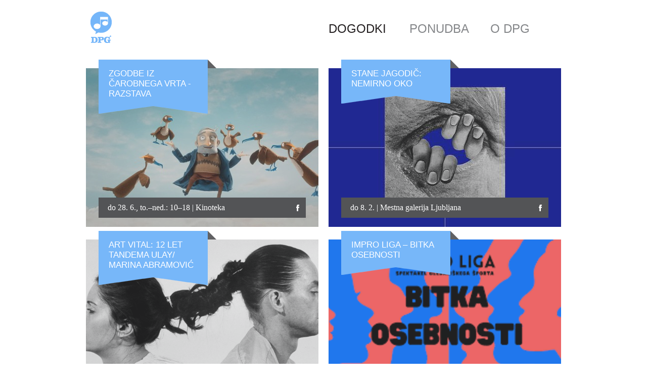

--- FILE ---
content_type: text/html; charset=utf-8
request_url: https://www.dpg.si/
body_size: 18316
content:
<!doctype html>
<!--[if lt IE 7]> <html class="no-js lt-ie9 lt-ie8 lt-ie7" lang="en"> <![endif]-->
<!--[if IE 7]>    <html class="no-js lt-ie9 lt-ie8" lang="en"> <![endif]-->
<!--[if IE 8]>    <html class="no-js lt-ie9" lang="en"> <![endif]-->
<!--[if gt IE 8]><!--> <html class="no-js" lang="en"> <!--<![endif]-->
<head>
	<link href='http://fonts.googleapis.com/css?family=Alegreya&subset=latin-ext' rel='stylesheet' type='text/css'>
	<link href='http://fonts.googleapis.com/css?family=Oswald:400,300&subset=latin-ext' rel='stylesheet' type='text/css'>
	<meta charset="utf-8">
	<meta http-equiv="X-UA-Compatible" content="IE=edge,chrome=1">
<script type="text/javascript">window.NREUM||(NREUM={});NREUM.info={"beacon":"bam.nr-data.net","errorBeacon":"bam.nr-data.net","licenseKey":"bd41c748b8","applicationID":"11808029","transactionName":"Jw4LQ0FWXgpRFBYNDQcOCFhHUEQDGxZMAw4NAkpHUl5XFRsVUQ4V","queueTime":0,"applicationTime":177,"agent":""}</script>
<script type="text/javascript">(window.NREUM||(NREUM={})).init={ajax:{deny_list:["bam.nr-data.net"]},feature_flags:["soft_nav"]};(window.NREUM||(NREUM={})).loader_config={licenseKey:"bd41c748b8",applicationID:"11808029",browserID:"11808047"};;/*! For license information please see nr-loader-rum-1.308.0.min.js.LICENSE.txt */
(()=>{var e,t,r={163:(e,t,r)=>{"use strict";r.d(t,{j:()=>E});var n=r(384),i=r(1741);var a=r(2555);r(860).K7.genericEvents;const s="experimental.resources",o="register",c=e=>{if(!e||"string"!=typeof e)return!1;try{document.createDocumentFragment().querySelector(e)}catch{return!1}return!0};var d=r(2614),u=r(944),l=r(8122);const f="[data-nr-mask]",g=e=>(0,l.a)(e,(()=>{const e={feature_flags:[],experimental:{allow_registered_children:!1,resources:!1},mask_selector:"*",block_selector:"[data-nr-block]",mask_input_options:{color:!1,date:!1,"datetime-local":!1,email:!1,month:!1,number:!1,range:!1,search:!1,tel:!1,text:!1,time:!1,url:!1,week:!1,textarea:!1,select:!1,password:!0}};return{ajax:{deny_list:void 0,block_internal:!0,enabled:!0,autoStart:!0},api:{get allow_registered_children(){return e.feature_flags.includes(o)||e.experimental.allow_registered_children},set allow_registered_children(t){e.experimental.allow_registered_children=t},duplicate_registered_data:!1},browser_consent_mode:{enabled:!1},distributed_tracing:{enabled:void 0,exclude_newrelic_header:void 0,cors_use_newrelic_header:void 0,cors_use_tracecontext_headers:void 0,allowed_origins:void 0},get feature_flags(){return e.feature_flags},set feature_flags(t){e.feature_flags=t},generic_events:{enabled:!0,autoStart:!0},harvest:{interval:30},jserrors:{enabled:!0,autoStart:!0},logging:{enabled:!0,autoStart:!0},metrics:{enabled:!0,autoStart:!0},obfuscate:void 0,page_action:{enabled:!0},page_view_event:{enabled:!0,autoStart:!0},page_view_timing:{enabled:!0,autoStart:!0},performance:{capture_marks:!1,capture_measures:!1,capture_detail:!0,resources:{get enabled(){return e.feature_flags.includes(s)||e.experimental.resources},set enabled(t){e.experimental.resources=t},asset_types:[],first_party_domains:[],ignore_newrelic:!0}},privacy:{cookies_enabled:!0},proxy:{assets:void 0,beacon:void 0},session:{expiresMs:d.wk,inactiveMs:d.BB},session_replay:{autoStart:!0,enabled:!1,preload:!1,sampling_rate:10,error_sampling_rate:100,collect_fonts:!1,inline_images:!1,fix_stylesheets:!0,mask_all_inputs:!0,get mask_text_selector(){return e.mask_selector},set mask_text_selector(t){c(t)?e.mask_selector="".concat(t,",").concat(f):""===t||null===t?e.mask_selector=f:(0,u.R)(5,t)},get block_class(){return"nr-block"},get ignore_class(){return"nr-ignore"},get mask_text_class(){return"nr-mask"},get block_selector(){return e.block_selector},set block_selector(t){c(t)?e.block_selector+=",".concat(t):""!==t&&(0,u.R)(6,t)},get mask_input_options(){return e.mask_input_options},set mask_input_options(t){t&&"object"==typeof t?e.mask_input_options={...t,password:!0}:(0,u.R)(7,t)}},session_trace:{enabled:!0,autoStart:!0},soft_navigations:{enabled:!0,autoStart:!0},spa:{enabled:!0,autoStart:!0},ssl:void 0,user_actions:{enabled:!0,elementAttributes:["id","className","tagName","type"]}}})());var p=r(6154),m=r(9324);let h=0;const v={buildEnv:m.F3,distMethod:m.Xs,version:m.xv,originTime:p.WN},b={consented:!1},y={appMetadata:{},get consented(){return this.session?.state?.consent||b.consented},set consented(e){b.consented=e},customTransaction:void 0,denyList:void 0,disabled:!1,harvester:void 0,isolatedBacklog:!1,isRecording:!1,loaderType:void 0,maxBytes:3e4,obfuscator:void 0,onerror:void 0,ptid:void 0,releaseIds:{},session:void 0,timeKeeper:void 0,registeredEntities:[],jsAttributesMetadata:{bytes:0},get harvestCount(){return++h}},_=e=>{const t=(0,l.a)(e,y),r=Object.keys(v).reduce((e,t)=>(e[t]={value:v[t],writable:!1,configurable:!0,enumerable:!0},e),{});return Object.defineProperties(t,r)};var w=r(5701);const x=e=>{const t=e.startsWith("http");e+="/",r.p=t?e:"https://"+e};var R=r(7836),k=r(3241);const A={accountID:void 0,trustKey:void 0,agentID:void 0,licenseKey:void 0,applicationID:void 0,xpid:void 0},S=e=>(0,l.a)(e,A),T=new Set;function E(e,t={},r,s){let{init:o,info:c,loader_config:d,runtime:u={},exposed:l=!0}=t;if(!c){const e=(0,n.pV)();o=e.init,c=e.info,d=e.loader_config}e.init=g(o||{}),e.loader_config=S(d||{}),c.jsAttributes??={},p.bv&&(c.jsAttributes.isWorker=!0),e.info=(0,a.D)(c);const f=e.init,m=[c.beacon,c.errorBeacon];T.has(e.agentIdentifier)||(f.proxy.assets&&(x(f.proxy.assets),m.push(f.proxy.assets)),f.proxy.beacon&&m.push(f.proxy.beacon),e.beacons=[...m],function(e){const t=(0,n.pV)();Object.getOwnPropertyNames(i.W.prototype).forEach(r=>{const n=i.W.prototype[r];if("function"!=typeof n||"constructor"===n)return;let a=t[r];e[r]&&!1!==e.exposed&&"micro-agent"!==e.runtime?.loaderType&&(t[r]=(...t)=>{const n=e[r](...t);return a?a(...t):n})})}(e),(0,n.US)("activatedFeatures",w.B)),u.denyList=[...f.ajax.deny_list||[],...f.ajax.block_internal?m:[]],u.ptid=e.agentIdentifier,u.loaderType=r,e.runtime=_(u),T.has(e.agentIdentifier)||(e.ee=R.ee.get(e.agentIdentifier),e.exposed=l,(0,k.W)({agentIdentifier:e.agentIdentifier,drained:!!w.B?.[e.agentIdentifier],type:"lifecycle",name:"initialize",feature:void 0,data:e.config})),T.add(e.agentIdentifier)}},384:(e,t,r)=>{"use strict";r.d(t,{NT:()=>s,US:()=>u,Zm:()=>o,bQ:()=>d,dV:()=>c,pV:()=>l});var n=r(6154),i=r(1863),a=r(1910);const s={beacon:"bam.nr-data.net",errorBeacon:"bam.nr-data.net"};function o(){return n.gm.NREUM||(n.gm.NREUM={}),void 0===n.gm.newrelic&&(n.gm.newrelic=n.gm.NREUM),n.gm.NREUM}function c(){let e=o();return e.o||(e.o={ST:n.gm.setTimeout,SI:n.gm.setImmediate||n.gm.setInterval,CT:n.gm.clearTimeout,XHR:n.gm.XMLHttpRequest,REQ:n.gm.Request,EV:n.gm.Event,PR:n.gm.Promise,MO:n.gm.MutationObserver,FETCH:n.gm.fetch,WS:n.gm.WebSocket},(0,a.i)(...Object.values(e.o))),e}function d(e,t){let r=o();r.initializedAgents??={},t.initializedAt={ms:(0,i.t)(),date:new Date},r.initializedAgents[e]=t}function u(e,t){o()[e]=t}function l(){return function(){let e=o();const t=e.info||{};e.info={beacon:s.beacon,errorBeacon:s.errorBeacon,...t}}(),function(){let e=o();const t=e.init||{};e.init={...t}}(),c(),function(){let e=o();const t=e.loader_config||{};e.loader_config={...t}}(),o()}},782:(e,t,r)=>{"use strict";r.d(t,{T:()=>n});const n=r(860).K7.pageViewTiming},860:(e,t,r)=>{"use strict";r.d(t,{$J:()=>u,K7:()=>c,P3:()=>d,XX:()=>i,Yy:()=>o,df:()=>a,qY:()=>n,v4:()=>s});const n="events",i="jserrors",a="browser/blobs",s="rum",o="browser/logs",c={ajax:"ajax",genericEvents:"generic_events",jserrors:i,logging:"logging",metrics:"metrics",pageAction:"page_action",pageViewEvent:"page_view_event",pageViewTiming:"page_view_timing",sessionReplay:"session_replay",sessionTrace:"session_trace",softNav:"soft_navigations",spa:"spa"},d={[c.pageViewEvent]:1,[c.pageViewTiming]:2,[c.metrics]:3,[c.jserrors]:4,[c.spa]:5,[c.ajax]:6,[c.sessionTrace]:7,[c.softNav]:8,[c.sessionReplay]:9,[c.logging]:10,[c.genericEvents]:11},u={[c.pageViewEvent]:s,[c.pageViewTiming]:n,[c.ajax]:n,[c.spa]:n,[c.softNav]:n,[c.metrics]:i,[c.jserrors]:i,[c.sessionTrace]:a,[c.sessionReplay]:a,[c.logging]:o,[c.genericEvents]:"ins"}},944:(e,t,r)=>{"use strict";r.d(t,{R:()=>i});var n=r(3241);function i(e,t){"function"==typeof console.debug&&(console.debug("New Relic Warning: https://github.com/newrelic/newrelic-browser-agent/blob/main/docs/warning-codes.md#".concat(e),t),(0,n.W)({agentIdentifier:null,drained:null,type:"data",name:"warn",feature:"warn",data:{code:e,secondary:t}}))}},1687:(e,t,r)=>{"use strict";r.d(t,{Ak:()=>d,Ze:()=>f,x3:()=>u});var n=r(3241),i=r(7836),a=r(3606),s=r(860),o=r(2646);const c={};function d(e,t){const r={staged:!1,priority:s.P3[t]||0};l(e),c[e].get(t)||c[e].set(t,r)}function u(e,t){e&&c[e]&&(c[e].get(t)&&c[e].delete(t),p(e,t,!1),c[e].size&&g(e))}function l(e){if(!e)throw new Error("agentIdentifier required");c[e]||(c[e]=new Map)}function f(e="",t="feature",r=!1){if(l(e),!e||!c[e].get(t)||r)return p(e,t);c[e].get(t).staged=!0,g(e)}function g(e){const t=Array.from(c[e]);t.every(([e,t])=>t.staged)&&(t.sort((e,t)=>e[1].priority-t[1].priority),t.forEach(([t])=>{c[e].delete(t),p(e,t)}))}function p(e,t,r=!0){const s=e?i.ee.get(e):i.ee,c=a.i.handlers;if(!s.aborted&&s.backlog&&c){if((0,n.W)({agentIdentifier:e,type:"lifecycle",name:"drain",feature:t}),r){const e=s.backlog[t],r=c[t];if(r){for(let t=0;e&&t<e.length;++t)m(e[t],r);Object.entries(r).forEach(([e,t])=>{Object.values(t||{}).forEach(t=>{t[0]?.on&&t[0]?.context()instanceof o.y&&t[0].on(e,t[1])})})}}s.isolatedBacklog||delete c[t],s.backlog[t]=null,s.emit("drain-"+t,[])}}function m(e,t){var r=e[1];Object.values(t[r]||{}).forEach(t=>{var r=e[0];if(t[0]===r){var n=t[1],i=e[3],a=e[2];n.apply(i,a)}})}},1738:(e,t,r)=>{"use strict";r.d(t,{U:()=>g,Y:()=>f});var n=r(3241),i=r(9908),a=r(1863),s=r(944),o=r(5701),c=r(3969),d=r(8362),u=r(860),l=r(4261);function f(e,t,r,a){const f=a||r;!f||f[e]&&f[e]!==d.d.prototype[e]||(f[e]=function(){(0,i.p)(c.xV,["API/"+e+"/called"],void 0,u.K7.metrics,r.ee),(0,n.W)({agentIdentifier:r.agentIdentifier,drained:!!o.B?.[r.agentIdentifier],type:"data",name:"api",feature:l.Pl+e,data:{}});try{return t.apply(this,arguments)}catch(e){(0,s.R)(23,e)}})}function g(e,t,r,n,s){const o=e.info;null===r?delete o.jsAttributes[t]:o.jsAttributes[t]=r,(s||null===r)&&(0,i.p)(l.Pl+n,[(0,a.t)(),t,r],void 0,"session",e.ee)}},1741:(e,t,r)=>{"use strict";r.d(t,{W:()=>a});var n=r(944),i=r(4261);class a{#e(e,...t){if(this[e]!==a.prototype[e])return this[e](...t);(0,n.R)(35,e)}addPageAction(e,t){return this.#e(i.hG,e,t)}register(e){return this.#e(i.eY,e)}recordCustomEvent(e,t){return this.#e(i.fF,e,t)}setPageViewName(e,t){return this.#e(i.Fw,e,t)}setCustomAttribute(e,t,r){return this.#e(i.cD,e,t,r)}noticeError(e,t){return this.#e(i.o5,e,t)}setUserId(e,t=!1){return this.#e(i.Dl,e,t)}setApplicationVersion(e){return this.#e(i.nb,e)}setErrorHandler(e){return this.#e(i.bt,e)}addRelease(e,t){return this.#e(i.k6,e,t)}log(e,t){return this.#e(i.$9,e,t)}start(){return this.#e(i.d3)}finished(e){return this.#e(i.BL,e)}recordReplay(){return this.#e(i.CH)}pauseReplay(){return this.#e(i.Tb)}addToTrace(e){return this.#e(i.U2,e)}setCurrentRouteName(e){return this.#e(i.PA,e)}interaction(e){return this.#e(i.dT,e)}wrapLogger(e,t,r){return this.#e(i.Wb,e,t,r)}measure(e,t){return this.#e(i.V1,e,t)}consent(e){return this.#e(i.Pv,e)}}},1863:(e,t,r)=>{"use strict";function n(){return Math.floor(performance.now())}r.d(t,{t:()=>n})},1910:(e,t,r)=>{"use strict";r.d(t,{i:()=>a});var n=r(944);const i=new Map;function a(...e){return e.every(e=>{if(i.has(e))return i.get(e);const t="function"==typeof e?e.toString():"",r=t.includes("[native code]"),a=t.includes("nrWrapper");return r||a||(0,n.R)(64,e?.name||t),i.set(e,r),r})}},2555:(e,t,r)=>{"use strict";r.d(t,{D:()=>o,f:()=>s});var n=r(384),i=r(8122);const a={beacon:n.NT.beacon,errorBeacon:n.NT.errorBeacon,licenseKey:void 0,applicationID:void 0,sa:void 0,queueTime:void 0,applicationTime:void 0,ttGuid:void 0,user:void 0,account:void 0,product:void 0,extra:void 0,jsAttributes:{},userAttributes:void 0,atts:void 0,transactionName:void 0,tNamePlain:void 0};function s(e){try{return!!e.licenseKey&&!!e.errorBeacon&&!!e.applicationID}catch(e){return!1}}const o=e=>(0,i.a)(e,a)},2614:(e,t,r)=>{"use strict";r.d(t,{BB:()=>s,H3:()=>n,g:()=>d,iL:()=>c,tS:()=>o,uh:()=>i,wk:()=>a});const n="NRBA",i="SESSION",a=144e5,s=18e5,o={STARTED:"session-started",PAUSE:"session-pause",RESET:"session-reset",RESUME:"session-resume",UPDATE:"session-update"},c={SAME_TAB:"same-tab",CROSS_TAB:"cross-tab"},d={OFF:0,FULL:1,ERROR:2}},2646:(e,t,r)=>{"use strict";r.d(t,{y:()=>n});class n{constructor(e){this.contextId=e}}},2843:(e,t,r)=>{"use strict";r.d(t,{G:()=>a,u:()=>i});var n=r(3878);function i(e,t=!1,r,i){(0,n.DD)("visibilitychange",function(){if(t)return void("hidden"===document.visibilityState&&e());e(document.visibilityState)},r,i)}function a(e,t,r){(0,n.sp)("pagehide",e,t,r)}},3241:(e,t,r)=>{"use strict";r.d(t,{W:()=>a});var n=r(6154);const i="newrelic";function a(e={}){try{n.gm.dispatchEvent(new CustomEvent(i,{detail:e}))}catch(e){}}},3606:(e,t,r)=>{"use strict";r.d(t,{i:()=>a});var n=r(9908);a.on=s;var i=a.handlers={};function a(e,t,r,a){s(a||n.d,i,e,t,r)}function s(e,t,r,i,a){a||(a="feature"),e||(e=n.d);var s=t[a]=t[a]||{};(s[r]=s[r]||[]).push([e,i])}},3878:(e,t,r)=>{"use strict";function n(e,t){return{capture:e,passive:!1,signal:t}}function i(e,t,r=!1,i){window.addEventListener(e,t,n(r,i))}function a(e,t,r=!1,i){document.addEventListener(e,t,n(r,i))}r.d(t,{DD:()=>a,jT:()=>n,sp:()=>i})},3969:(e,t,r)=>{"use strict";r.d(t,{TZ:()=>n,XG:()=>o,rs:()=>i,xV:()=>s,z_:()=>a});const n=r(860).K7.metrics,i="sm",a="cm",s="storeSupportabilityMetrics",o="storeEventMetrics"},4234:(e,t,r)=>{"use strict";r.d(t,{W:()=>a});var n=r(7836),i=r(1687);class a{constructor(e,t){this.agentIdentifier=e,this.ee=n.ee.get(e),this.featureName=t,this.blocked=!1}deregisterDrain(){(0,i.x3)(this.agentIdentifier,this.featureName)}}},4261:(e,t,r)=>{"use strict";r.d(t,{$9:()=>d,BL:()=>o,CH:()=>g,Dl:()=>_,Fw:()=>y,PA:()=>h,Pl:()=>n,Pv:()=>k,Tb:()=>l,U2:()=>a,V1:()=>R,Wb:()=>x,bt:()=>b,cD:()=>v,d3:()=>w,dT:()=>c,eY:()=>p,fF:()=>f,hG:()=>i,k6:()=>s,nb:()=>m,o5:()=>u});const n="api-",i="addPageAction",a="addToTrace",s="addRelease",o="finished",c="interaction",d="log",u="noticeError",l="pauseReplay",f="recordCustomEvent",g="recordReplay",p="register",m="setApplicationVersion",h="setCurrentRouteName",v="setCustomAttribute",b="setErrorHandler",y="setPageViewName",_="setUserId",w="start",x="wrapLogger",R="measure",k="consent"},5289:(e,t,r)=>{"use strict";r.d(t,{GG:()=>s,Qr:()=>c,sB:()=>o});var n=r(3878),i=r(6389);function a(){return"undefined"==typeof document||"complete"===document.readyState}function s(e,t){if(a())return e();const r=(0,i.J)(e),s=setInterval(()=>{a()&&(clearInterval(s),r())},500);(0,n.sp)("load",r,t)}function o(e){if(a())return e();(0,n.DD)("DOMContentLoaded",e)}function c(e){if(a())return e();(0,n.sp)("popstate",e)}},5607:(e,t,r)=>{"use strict";r.d(t,{W:()=>n});const n=(0,r(9566).bz)()},5701:(e,t,r)=>{"use strict";r.d(t,{B:()=>a,t:()=>s});var n=r(3241);const i=new Set,a={};function s(e,t){const r=t.agentIdentifier;a[r]??={},e&&"object"==typeof e&&(i.has(r)||(t.ee.emit("rumresp",[e]),a[r]=e,i.add(r),(0,n.W)({agentIdentifier:r,loaded:!0,drained:!0,type:"lifecycle",name:"load",feature:void 0,data:e})))}},6154:(e,t,r)=>{"use strict";r.d(t,{OF:()=>c,RI:()=>i,WN:()=>u,bv:()=>a,eN:()=>l,gm:()=>s,mw:()=>o,sb:()=>d});var n=r(1863);const i="undefined"!=typeof window&&!!window.document,a="undefined"!=typeof WorkerGlobalScope&&("undefined"!=typeof self&&self instanceof WorkerGlobalScope&&self.navigator instanceof WorkerNavigator||"undefined"!=typeof globalThis&&globalThis instanceof WorkerGlobalScope&&globalThis.navigator instanceof WorkerNavigator),s=i?window:"undefined"!=typeof WorkerGlobalScope&&("undefined"!=typeof self&&self instanceof WorkerGlobalScope&&self||"undefined"!=typeof globalThis&&globalThis instanceof WorkerGlobalScope&&globalThis),o=Boolean("hidden"===s?.document?.visibilityState),c=/iPad|iPhone|iPod/.test(s.navigator?.userAgent),d=c&&"undefined"==typeof SharedWorker,u=((()=>{const e=s.navigator?.userAgent?.match(/Firefox[/\s](\d+\.\d+)/);Array.isArray(e)&&e.length>=2&&e[1]})(),Date.now()-(0,n.t)()),l=()=>"undefined"!=typeof PerformanceNavigationTiming&&s?.performance?.getEntriesByType("navigation")?.[0]?.responseStart},6389:(e,t,r)=>{"use strict";function n(e,t=500,r={}){const n=r?.leading||!1;let i;return(...r)=>{n&&void 0===i&&(e.apply(this,r),i=setTimeout(()=>{i=clearTimeout(i)},t)),n||(clearTimeout(i),i=setTimeout(()=>{e.apply(this,r)},t))}}function i(e){let t=!1;return(...r)=>{t||(t=!0,e.apply(this,r))}}r.d(t,{J:()=>i,s:()=>n})},6630:(e,t,r)=>{"use strict";r.d(t,{T:()=>n});const n=r(860).K7.pageViewEvent},7699:(e,t,r)=>{"use strict";r.d(t,{It:()=>a,KC:()=>o,No:()=>i,qh:()=>s});var n=r(860);const i=16e3,a=1e6,s="SESSION_ERROR",o={[n.K7.logging]:!0,[n.K7.genericEvents]:!1,[n.K7.jserrors]:!1,[n.K7.ajax]:!1}},7836:(e,t,r)=>{"use strict";r.d(t,{P:()=>o,ee:()=>c});var n=r(384),i=r(8990),a=r(2646),s=r(5607);const o="nr@context:".concat(s.W),c=function e(t,r){var n={},s={},u={},l=!1;try{l=16===r.length&&d.initializedAgents?.[r]?.runtime.isolatedBacklog}catch(e){}var f={on:p,addEventListener:p,removeEventListener:function(e,t){var r=n[e];if(!r)return;for(var i=0;i<r.length;i++)r[i]===t&&r.splice(i,1)},emit:function(e,r,n,i,a){!1!==a&&(a=!0);if(c.aborted&&!i)return;t&&a&&t.emit(e,r,n);var o=g(n);m(e).forEach(e=>{e.apply(o,r)});var d=v()[s[e]];d&&d.push([f,e,r,o]);return o},get:h,listeners:m,context:g,buffer:function(e,t){const r=v();if(t=t||"feature",f.aborted)return;Object.entries(e||{}).forEach(([e,n])=>{s[n]=t,t in r||(r[t]=[])})},abort:function(){f._aborted=!0,Object.keys(f.backlog).forEach(e=>{delete f.backlog[e]})},isBuffering:function(e){return!!v()[s[e]]},debugId:r,backlog:l?{}:t&&"object"==typeof t.backlog?t.backlog:{},isolatedBacklog:l};return Object.defineProperty(f,"aborted",{get:()=>{let e=f._aborted||!1;return e||(t&&(e=t.aborted),e)}}),f;function g(e){return e&&e instanceof a.y?e:e?(0,i.I)(e,o,()=>new a.y(o)):new a.y(o)}function p(e,t){n[e]=m(e).concat(t)}function m(e){return n[e]||[]}function h(t){return u[t]=u[t]||e(f,t)}function v(){return f.backlog}}(void 0,"globalEE"),d=(0,n.Zm)();d.ee||(d.ee=c)},8122:(e,t,r)=>{"use strict";r.d(t,{a:()=>i});var n=r(944);function i(e,t){try{if(!e||"object"!=typeof e)return(0,n.R)(3);if(!t||"object"!=typeof t)return(0,n.R)(4);const r=Object.create(Object.getPrototypeOf(t),Object.getOwnPropertyDescriptors(t)),a=0===Object.keys(r).length?e:r;for(let s in a)if(void 0!==e[s])try{if(null===e[s]){r[s]=null;continue}Array.isArray(e[s])&&Array.isArray(t[s])?r[s]=Array.from(new Set([...e[s],...t[s]])):"object"==typeof e[s]&&"object"==typeof t[s]?r[s]=i(e[s],t[s]):r[s]=e[s]}catch(e){r[s]||(0,n.R)(1,e)}return r}catch(e){(0,n.R)(2,e)}}},8362:(e,t,r)=>{"use strict";r.d(t,{d:()=>a});var n=r(9566),i=r(1741);class a extends i.W{agentIdentifier=(0,n.LA)(16)}},8374:(e,t,r)=>{r.nc=(()=>{try{return document?.currentScript?.nonce}catch(e){}return""})()},8990:(e,t,r)=>{"use strict";r.d(t,{I:()=>i});var n=Object.prototype.hasOwnProperty;function i(e,t,r){if(n.call(e,t))return e[t];var i=r();if(Object.defineProperty&&Object.keys)try{return Object.defineProperty(e,t,{value:i,writable:!0,enumerable:!1}),i}catch(e){}return e[t]=i,i}},9324:(e,t,r)=>{"use strict";r.d(t,{F3:()=>i,Xs:()=>a,xv:()=>n});const n="1.308.0",i="PROD",a="CDN"},9566:(e,t,r)=>{"use strict";r.d(t,{LA:()=>o,bz:()=>s});var n=r(6154);const i="xxxxxxxx-xxxx-4xxx-yxxx-xxxxxxxxxxxx";function a(e,t){return e?15&e[t]:16*Math.random()|0}function s(){const e=n.gm?.crypto||n.gm?.msCrypto;let t,r=0;return e&&e.getRandomValues&&(t=e.getRandomValues(new Uint8Array(30))),i.split("").map(e=>"x"===e?a(t,r++).toString(16):"y"===e?(3&a()|8).toString(16):e).join("")}function o(e){const t=n.gm?.crypto||n.gm?.msCrypto;let r,i=0;t&&t.getRandomValues&&(r=t.getRandomValues(new Uint8Array(e)));const s=[];for(var o=0;o<e;o++)s.push(a(r,i++).toString(16));return s.join("")}},9908:(e,t,r)=>{"use strict";r.d(t,{d:()=>n,p:()=>i});var n=r(7836).ee.get("handle");function i(e,t,r,i,a){a?(a.buffer([e],i),a.emit(e,t,r)):(n.buffer([e],i),n.emit(e,t,r))}}},n={};function i(e){var t=n[e];if(void 0!==t)return t.exports;var a=n[e]={exports:{}};return r[e](a,a.exports,i),a.exports}i.m=r,i.d=(e,t)=>{for(var r in t)i.o(t,r)&&!i.o(e,r)&&Object.defineProperty(e,r,{enumerable:!0,get:t[r]})},i.f={},i.e=e=>Promise.all(Object.keys(i.f).reduce((t,r)=>(i.f[r](e,t),t),[])),i.u=e=>"nr-rum-1.308.0.min.js",i.o=(e,t)=>Object.prototype.hasOwnProperty.call(e,t),e={},t="NRBA-1.308.0.PROD:",i.l=(r,n,a,s)=>{if(e[r])e[r].push(n);else{var o,c;if(void 0!==a)for(var d=document.getElementsByTagName("script"),u=0;u<d.length;u++){var l=d[u];if(l.getAttribute("src")==r||l.getAttribute("data-webpack")==t+a){o=l;break}}if(!o){c=!0;var f={296:"sha512-+MIMDsOcckGXa1EdWHqFNv7P+JUkd5kQwCBr3KE6uCvnsBNUrdSt4a/3/L4j4TxtnaMNjHpza2/erNQbpacJQA=="};(o=document.createElement("script")).charset="utf-8",i.nc&&o.setAttribute("nonce",i.nc),o.setAttribute("data-webpack",t+a),o.src=r,0!==o.src.indexOf(window.location.origin+"/")&&(o.crossOrigin="anonymous"),f[s]&&(o.integrity=f[s])}e[r]=[n];var g=(t,n)=>{o.onerror=o.onload=null,clearTimeout(p);var i=e[r];if(delete e[r],o.parentNode&&o.parentNode.removeChild(o),i&&i.forEach(e=>e(n)),t)return t(n)},p=setTimeout(g.bind(null,void 0,{type:"timeout",target:o}),12e4);o.onerror=g.bind(null,o.onerror),o.onload=g.bind(null,o.onload),c&&document.head.appendChild(o)}},i.r=e=>{"undefined"!=typeof Symbol&&Symbol.toStringTag&&Object.defineProperty(e,Symbol.toStringTag,{value:"Module"}),Object.defineProperty(e,"__esModule",{value:!0})},i.p="https://js-agent.newrelic.com/",(()=>{var e={374:0,840:0};i.f.j=(t,r)=>{var n=i.o(e,t)?e[t]:void 0;if(0!==n)if(n)r.push(n[2]);else{var a=new Promise((r,i)=>n=e[t]=[r,i]);r.push(n[2]=a);var s=i.p+i.u(t),o=new Error;i.l(s,r=>{if(i.o(e,t)&&(0!==(n=e[t])&&(e[t]=void 0),n)){var a=r&&("load"===r.type?"missing":r.type),s=r&&r.target&&r.target.src;o.message="Loading chunk "+t+" failed: ("+a+": "+s+")",o.name="ChunkLoadError",o.type=a,o.request=s,n[1](o)}},"chunk-"+t,t)}};var t=(t,r)=>{var n,a,[s,o,c]=r,d=0;if(s.some(t=>0!==e[t])){for(n in o)i.o(o,n)&&(i.m[n]=o[n]);if(c)c(i)}for(t&&t(r);d<s.length;d++)a=s[d],i.o(e,a)&&e[a]&&e[a][0](),e[a]=0},r=self["webpackChunk:NRBA-1.308.0.PROD"]=self["webpackChunk:NRBA-1.308.0.PROD"]||[];r.forEach(t.bind(null,0)),r.push=t.bind(null,r.push.bind(r))})(),(()=>{"use strict";i(8374);var e=i(8362),t=i(860);const r=Object.values(t.K7);var n=i(163);var a=i(9908),s=i(1863),o=i(4261),c=i(1738);var d=i(1687),u=i(4234),l=i(5289),f=i(6154),g=i(944),p=i(384);const m=e=>f.RI&&!0===e?.privacy.cookies_enabled;function h(e){return!!(0,p.dV)().o.MO&&m(e)&&!0===e?.session_trace.enabled}var v=i(6389),b=i(7699);class y extends u.W{constructor(e,t){super(e.agentIdentifier,t),this.agentRef=e,this.abortHandler=void 0,this.featAggregate=void 0,this.loadedSuccessfully=void 0,this.onAggregateImported=new Promise(e=>{this.loadedSuccessfully=e}),this.deferred=Promise.resolve(),!1===e.init[this.featureName].autoStart?this.deferred=new Promise((t,r)=>{this.ee.on("manual-start-all",(0,v.J)(()=>{(0,d.Ak)(e.agentIdentifier,this.featureName),t()}))}):(0,d.Ak)(e.agentIdentifier,t)}importAggregator(e,t,r={}){if(this.featAggregate)return;const n=async()=>{let n;await this.deferred;try{if(m(e.init)){const{setupAgentSession:t}=await i.e(296).then(i.bind(i,3305));n=t(e)}}catch(e){(0,g.R)(20,e),this.ee.emit("internal-error",[e]),(0,a.p)(b.qh,[e],void 0,this.featureName,this.ee)}try{if(!this.#t(this.featureName,n,e.init))return(0,d.Ze)(this.agentIdentifier,this.featureName),void this.loadedSuccessfully(!1);const{Aggregate:i}=await t();this.featAggregate=new i(e,r),e.runtime.harvester.initializedAggregates.push(this.featAggregate),this.loadedSuccessfully(!0)}catch(e){(0,g.R)(34,e),this.abortHandler?.(),(0,d.Ze)(this.agentIdentifier,this.featureName,!0),this.loadedSuccessfully(!1),this.ee&&this.ee.abort()}};f.RI?(0,l.GG)(()=>n(),!0):n()}#t(e,r,n){if(this.blocked)return!1;switch(e){case t.K7.sessionReplay:return h(n)&&!!r;case t.K7.sessionTrace:return!!r;default:return!0}}}var _=i(6630),w=i(2614),x=i(3241);class R extends y{static featureName=_.T;constructor(e){var t;super(e,_.T),this.setupInspectionEvents(e.agentIdentifier),t=e,(0,c.Y)(o.Fw,function(e,r){"string"==typeof e&&("/"!==e.charAt(0)&&(e="/"+e),t.runtime.customTransaction=(r||"http://custom.transaction")+e,(0,a.p)(o.Pl+o.Fw,[(0,s.t)()],void 0,void 0,t.ee))},t),this.importAggregator(e,()=>i.e(296).then(i.bind(i,3943)))}setupInspectionEvents(e){const t=(t,r)=>{t&&(0,x.W)({agentIdentifier:e,timeStamp:t.timeStamp,loaded:"complete"===t.target.readyState,type:"window",name:r,data:t.target.location+""})};(0,l.sB)(e=>{t(e,"DOMContentLoaded")}),(0,l.GG)(e=>{t(e,"load")}),(0,l.Qr)(e=>{t(e,"navigate")}),this.ee.on(w.tS.UPDATE,(t,r)=>{(0,x.W)({agentIdentifier:e,type:"lifecycle",name:"session",data:r})})}}class k extends e.d{constructor(e){var t;(super(),f.gm)?(this.features={},(0,p.bQ)(this.agentIdentifier,this),this.desiredFeatures=new Set(e.features||[]),this.desiredFeatures.add(R),(0,n.j)(this,e,e.loaderType||"agent"),t=this,(0,c.Y)(o.cD,function(e,r,n=!1){if("string"==typeof e){if(["string","number","boolean"].includes(typeof r)||null===r)return(0,c.U)(t,e,r,o.cD,n);(0,g.R)(40,typeof r)}else(0,g.R)(39,typeof e)},t),function(e){(0,c.Y)(o.Dl,function(t,r=!1){if("string"!=typeof t&&null!==t)return void(0,g.R)(41,typeof t);const n=e.info.jsAttributes["enduser.id"];r&&null!=n&&n!==t?(0,a.p)(o.Pl+"setUserIdAndResetSession",[t],void 0,"session",e.ee):(0,c.U)(e,"enduser.id",t,o.Dl,!0)},e)}(this),function(e){(0,c.Y)(o.nb,function(t){if("string"==typeof t||null===t)return(0,c.U)(e,"application.version",t,o.nb,!1);(0,g.R)(42,typeof t)},e)}(this),function(e){(0,c.Y)(o.d3,function(){e.ee.emit("manual-start-all")},e)}(this),function(e){(0,c.Y)(o.Pv,function(t=!0){if("boolean"==typeof t){if((0,a.p)(o.Pl+o.Pv,[t],void 0,"session",e.ee),e.runtime.consented=t,t){const t=e.features.page_view_event;t.onAggregateImported.then(e=>{const r=t.featAggregate;e&&!r.sentRum&&r.sendRum()})}}else(0,g.R)(65,typeof t)},e)}(this),this.run()):(0,g.R)(21)}get config(){return{info:this.info,init:this.init,loader_config:this.loader_config,runtime:this.runtime}}get api(){return this}run(){try{const e=function(e){const t={};return r.forEach(r=>{t[r]=!!e[r]?.enabled}),t}(this.init),n=[...this.desiredFeatures];n.sort((e,r)=>t.P3[e.featureName]-t.P3[r.featureName]),n.forEach(r=>{if(!e[r.featureName]&&r.featureName!==t.K7.pageViewEvent)return;if(r.featureName===t.K7.spa)return void(0,g.R)(67);const n=function(e){switch(e){case t.K7.ajax:return[t.K7.jserrors];case t.K7.sessionTrace:return[t.K7.ajax,t.K7.pageViewEvent];case t.K7.sessionReplay:return[t.K7.sessionTrace];case t.K7.pageViewTiming:return[t.K7.pageViewEvent];default:return[]}}(r.featureName).filter(e=>!(e in this.features));n.length>0&&(0,g.R)(36,{targetFeature:r.featureName,missingDependencies:n}),this.features[r.featureName]=new r(this)})}catch(e){(0,g.R)(22,e);for(const e in this.features)this.features[e].abortHandler?.();const t=(0,p.Zm)();delete t.initializedAgents[this.agentIdentifier]?.features,delete this.sharedAggregator;return t.ee.get(this.agentIdentifier).abort(),!1}}}var A=i(2843),S=i(782);class T extends y{static featureName=S.T;constructor(e){super(e,S.T),f.RI&&((0,A.u)(()=>(0,a.p)("docHidden",[(0,s.t)()],void 0,S.T,this.ee),!0),(0,A.G)(()=>(0,a.p)("winPagehide",[(0,s.t)()],void 0,S.T,this.ee)),this.importAggregator(e,()=>i.e(296).then(i.bind(i,2117))))}}var E=i(3969);class I extends y{static featureName=E.TZ;constructor(e){super(e,E.TZ),f.RI&&document.addEventListener("securitypolicyviolation",e=>{(0,a.p)(E.xV,["Generic/CSPViolation/Detected"],void 0,this.featureName,this.ee)}),this.importAggregator(e,()=>i.e(296).then(i.bind(i,9623)))}}new k({features:[R,T,I],loaderType:"lite"})})()})();</script>

	
	
              
              <title>DPG</title>
            
              
              <meta name="description" content="Promocija dogodkov">
              <meta name="keywords" content="letaki, distribucija, dogodki, dogodek, letak">
            
            

	<meta name="viewport" content="user-scalable=no,width=device-width">
    
	
    
  
  	<link rel="shortcut icon" href="/sites/505a2acb7b06813683000076/theme/images/favicon.png">
  
    <link rel="apple-touch-icon-precomposed" sizes="144×144" href="/sites/505a2acb7b06813683000076/theme/images/apple-touch-icon-144×144-precomposed.png">
	<link rel="apple-touch-icon-precomposed" sizes="114×114" href="/sites/505a2acb7b06813683000076/theme/images/apple-touch-icon-114×114-precomposed.png">
    <link rel="apple-touch-icon-precomposed" sizes="72×72" href="/sites/505a2acb7b06813683000076/theme/images/apple-touch-icon-72×72-precomposed.png">
    <link rel="apple-touch-icon-precomposed" sizes="57×57" href="/sites/505a2acb7b06813683000076/theme/images/apple-touch-icon-57×57-precomposed.png">
    <link rel="apple-touch-icon-precomposed" href="/sites/505a2acb7b06813683000076/theme/images/apple-touch-icon-precomposed.png">
  	
  
    <link href="/sites/505a2acb7b06813683000076/theme/stylesheets/grid.css?v=5" media="screen" rel="stylesheet" type="text/css">
	<link href="/sites/505a2acb7b06813683000076/theme/stylesheets/frontend.css?v=26" media="screen" rel="stylesheet" type="text/css">
	<script src="/sites/505a2acb7b06813683000076/theme/javascripts/modernizer.js" type="text/javascript" ></script>
    
</head>



<body class="barva1" rel="1 2 3 4 0 1 2 3 4 0 1 2">
<div id="fb-root"></div>
<script>(function(d, s, id) {
  var js, fjs = d.getElementsByTagName(s)[0];
  if (d.getElementById(id)) return;
  js = d.createElement(s); js.id = id;
  js.src = "//connect.facebook.net/sl_SI/all.js#xfbml=1&appId=439799362749385";
  fjs.parentNode.insertBefore(js, fjs);
}(document, 'script', 'facebook-jssdk'));</script>
<div class="page">
<div class="container">
  <!--[if lt IE 7]>
<p class=chromeframe>Tvoj brskalnik je <em>predpotopen!</em> <a href="http://browsehappy.com/">Zamenjaj brskalnik</a> ali pa si <a href="http://www.google.com/chromeframe/?redirect=true">naloži Google Chrome Frame</a> da boš kar najbolje videl/a to stran.</p>
  <![endif]-->
	<header class="col span12">
      <a href="/" id="logo"></a>
       <ul id="nav" class="ffor">
            <li class="link active"><a href="/">Dogodki</a></li>
        	<li id="ponudba-link" class="link first"><a href="/ponudba">Ponudba</a></li>
<li id="o-dpg-link" class="link last"><a href="/o-dpg">O DPG</a></li>
       </ul>
	</header>
</div>
<div class="container"> 
  <div role="main" class="content">
		
      		<div class="clearfix">
              
                  <a href="https://kinoteka.si/razstava/zgodbe-iz-carobnega-vrta/" target="_blank" class="col span6">
                    <div class="event">
                		<div class="fold"></div>
                		<div class="pa w100p" style="height: 100%;background: #A3A5A8;"></div>
                        <!--<img src="/images/dynamic/[base64]/TFTMG_0124_2.325.1-2.jpg?sha=7c08827ad54f2037" >-->
                		<img src="/images/dynamic/[base64]/TFTMG_0124_2.325.1-2.jpg?sha=7c08827ad54f2037" class="pr" style="z-index: 1;" alt="Zgodbe iz čarobnega vrta - razstava">
                        <div class="ribbon">
                            <h3 class="ffol">Zgodbe iz čarobnega vrta - razstava</h3>
                            
                            <div class="ribbonBottom"></div>
                        </div>
                        <div class="bar ffar" style="z-index: 2;">
                            <span class="where">do 28. 6., to.–ned.: 10–18 | Kinoteka</span>
                            
                          	<form action="http://www.facebook.com/sharer.php" target="_blank">
                            	<input type="hidden" name="s" value="100">
                            	<input type="hidden" name="p[title]" value="Zgodbe iz čarobnega vrta - razstava">
                            	<input type="hidden" name="p[summary]" value="do 28. 6., to.–ned.: 10–18 | Kinoteka">
                              	<input type="hidden" name="p[url]" value="http://www.dpg.si/">
                              	<input type="hidden" name="p[images][0]" value="http://www.dpg.si/images/dynamic/[base64]/TFTMG_0124_2.325.1-2.jpg?sha=7c08827ad54f2037">
                            	<input type="image" title="Deli dogodek na Facebooku" src="/sites/505a2acb7b06813683000076/theme/images/fb.png" alt="f" class="fb" width="10" height="20">
                            </form>
                        </div>
                    </div>
                  </a>
				
                  <a href="https://mgml.si/sl/mestna-galerija/razstave/709/stane-jagodic/" target="_blank" class="col span6">
                    <div class="event">
                		<div class="fold"></div>
                		<div class="pa w100p" style="height: 100%;background: #A3A5A8;"></div>
                        <!--<img src="/images/dynamic/[base64]/9e9238d5ce5016be2a78d606a1322449.jpg?sha=452cf24905e4d51e" >-->
                		<img src="/images/dynamic/[base64]/9e9238d5ce5016be2a78d606a1322449.jpg?sha=452cf24905e4d51e" class="pr" style="z-index: 1;" alt=" Stane Jagodič: Nemirno oko">
                        <div class="ribbon">
                            <h3 class="ffol"> Stane Jagodič: Nemirno oko</h3>
                            
                            <div class="ribbonBottom"></div>
                        </div>
                        <div class="bar ffar" style="z-index: 2;">
                            <span class="where">do 8. 2. | Mestna galerija Ljubljana</span>
                            
                          	<form action="http://www.facebook.com/sharer.php" target="_blank">
                            	<input type="hidden" name="s" value="100">
                            	<input type="hidden" name="p[title]" value=" Stane Jagodič: Nemirno oko">
                            	<input type="hidden" name="p[summary]" value="do 8. 2. | Mestna galerija Ljubljana">
                              	<input type="hidden" name="p[url]" value="http://www.dpg.si/">
                              	<input type="hidden" name="p[images][0]" value="http://www.dpg.si/images/dynamic/[base64]/9e9238d5ce5016be2a78d606a1322449.jpg?sha=452cf24905e4d51e">
                            	<input type="image" title="Deli dogodek na Facebooku" src="/sites/505a2acb7b06813683000076/theme/images/fb.png" alt="f" class="fb" width="10" height="20">
                            </form>
                        </div>
                    </div>
                  </a>
				
                  <a href="https://cukrarna.art/en/program/exhibitions/33/ulaymarina-abramovic/?gad_source=1&gad_campaignid=22915276065&gclid=CjwKCAjwgeLHBhBuEiwAL5gNESiBbtXb9v37O3XdBt8FrlH1EPFBjTEIAybIvzoUunmWAR45_0RnOBoCcwAQAvD_BwE" target="_blank" class="col span6">
                    <div class="event">
                		<div class="fold"></div>
                		<div class="pa w100p" style="height: 100%;background: #A3A5A8;"></div>
                        <!--<img src="/images/dynamic/[base64]/Relation_in_Time.jpg?sha=88ee6e0c5f4844ab" >-->
                		<img src="/images/dynamic/[base64]/Relation_in_Time.jpg?sha=88ee6e0c5f4844ab" class="pr" style="z-index: 1;" alt="ART VITAL: 12 let tandema Ulay/ Marina Abramović">
                        <div class="ribbon">
                            <h3 class="ffol">ART VITAL: 12 let tandema Ulay/ Marina Abramović</h3>
                            
                            <div class="ribbonBottom"></div>
                        </div>
                        <div class="bar ffar" style="z-index: 2;">
                            <span class="where">do 3. 5. | Cukrarna</span>
                            
                          	<form action="http://www.facebook.com/sharer.php" target="_blank">
                            	<input type="hidden" name="s" value="100">
                            	<input type="hidden" name="p[title]" value="ART VITAL: 12 let tandema Ulay/ Marina Abramović">
                            	<input type="hidden" name="p[summary]" value="do 3. 5. | Cukrarna">
                              	<input type="hidden" name="p[url]" value="http://www.dpg.si/">
                              	<input type="hidden" name="p[images][0]" value="http://www.dpg.si/images/dynamic/[base64]/Relation_in_Time.jpg?sha=88ee6e0c5f4844ab">
                            	<input type="image" title="Deli dogodek na Facebooku" src="/sites/505a2acb7b06813683000076/theme/images/fb.png" alt="f" class="fb" width="10" height="20">
                            </form>
                        </div>
                    </div>
                  </a>
				
                  <a href="https://www.drustvoimpro.si/season/impro-liga---sezona-2025-2026" target="_blank" class="col span6">
                    <div class="event">
                		<div class="fold"></div>
                		<div class="pa w100p" style="height: 100%;background: #A3A5A8;"></div>
                        <!--<img src="/images/dynamic/[base64]/images.png?sha=a917a78ca3ae5860" >-->
                		<img src="/images/dynamic/[base64]/images.png?sha=a917a78ca3ae5860" class="pr" style="z-index: 1;" alt="Impro liga – BITKA OSEBNOSTI">
                        <div class="ribbon">
                            <h3 class="ffol">Impro liga – BITKA OSEBNOSTI</h3>
                            
                            <div class="ribbonBottom"></div>
                        </div>
                        <div class="bar ffar" style="z-index: 2;">
                            <span class="where">vsako nedeljo | Menza pri koritu</span>
                            
                          	<form action="http://www.facebook.com/sharer.php" target="_blank">
                            	<input type="hidden" name="s" value="100">
                            	<input type="hidden" name="p[title]" value="Impro liga – BITKA OSEBNOSTI">
                            	<input type="hidden" name="p[summary]" value="vsako nedeljo | Menza pri koritu">
                              	<input type="hidden" name="p[url]" value="http://www.dpg.si/">
                              	<input type="hidden" name="p[images][0]" value="http://www.dpg.si/images/dynamic/[base64]/images.png?sha=a917a78ca3ae5860">
                            	<input type="image" title="Deli dogodek na Facebooku" src="/sites/505a2acb7b06813683000076/theme/images/fb.png" alt="f" class="fb" width="10" height="20">
                            </form>
                        </div>
                    </div>
                  </a>
				
                  <a href="https://www.kinodvor.org/film/zgodbe-iz-carobnega-vrta/" target="_blank" class="col span6">
                    <div class="event">
                		<div class="fold"></div>
                		<div class="pa w100p" style="height: 100%;background: #A3A5A8;"></div>
                        <!--<img src="/images/dynamic/[base64]/zgodbe-iz-carobnega-vrta_2.jpg?sha=f4484ae0b8685dd9" >-->
                		<img src="/images/dynamic/[base64]/zgodbe-iz-carobnega-vrta_2.jpg?sha=f4484ae0b8685dd9" class="pr" style="z-index: 1;" alt="Zgodbe iz čarobnega vrta/Tales from the Magic Garden">
                        <div class="ribbon">
                            <h3 class="ffol">Zgodbe iz čarobnega vrta/Tales from the Magic Garden</h3>
                            
                            <div class="ribbonBottom"></div>
                        </div>
                        <div class="bar ffar" style="z-index: 2;">
                            <span class="where">v Kinobalonu od 4. 10. | Kinodvor</span>
                            
                          	<form action="http://www.facebook.com/sharer.php" target="_blank">
                            	<input type="hidden" name="s" value="100">
                            	<input type="hidden" name="p[title]" value="Zgodbe iz čarobnega vrta/Tales from the Magic Garden">
                            	<input type="hidden" name="p[summary]" value="v Kinobalonu od 4. 10. | Kinodvor">
                              	<input type="hidden" name="p[url]" value="http://www.dpg.si/">
                              	<input type="hidden" name="p[images][0]" value="http://www.dpg.si/images/dynamic/[base64]/zgodbe-iz-carobnega-vrta_2.jpg?sha=f4484ae0b8685dd9">
                            	<input type="image" title="Deli dogodek na Facebooku" src="/sites/505a2acb7b06813683000076/theme/images/fb.png" alt="f" class="fb" width="10" height="20">
                            </form>
                        </div>
                    </div>
                  </a>
				
                  <a href="https://www.kinosiska.si/dogodek/umetnica-na-mesec-i-isidora-todoric-kako-dvema-zajcema-razlagati-mrtve-podobe/" target="_blank" class="col span6">
                    <div class="event">
                		<div class="fold"></div>
                		<div class="pa w100p" style="height: 100%;background: #A3A5A8;"></div>
                        <!--<img src="/images/dynamic/[base64]/Screenshot_2026-01-06_at_21-56-27_UMETNICA_NA_MESEC_I_Isidora_Todori__Kako_dvema_zajcema_razlagati_mrtve_podobe___Kino__i_ka.png?sha=82fdb849a631b76f" >-->
                		<img src="/images/dynamic/[base64]/Screenshot_2026-01-06_at_21-56-27_UMETNICA_NA_MESEC_I_Isidora_Todori__Kako_dvema_zajcema_razlagati_mrtve_podobe___Kino__i_ka.png?sha=82fdb849a631b76f" class="pr" style="z-index: 1;" alt="UMETNICA NA MESEC I Isidora Todorić: Kako dvema zajcema razlagati mrtve podobe?">
                        <div class="ribbon">
                            <h3 class="ffol">UMETNICA NA MESEC I Isidora Todorić: Kako dvema zajcema razlagati mrtve podobe?</h3>
                            
                            <div class="ribbonBottom"></div>
                        </div>
                        <div class="bar ffar" style="z-index: 2;">
                            <span class="where">06. 01. - 31. 01.  | Galerija DobraVaga</span>
                            
                          	<form action="http://www.facebook.com/sharer.php" target="_blank">
                            	<input type="hidden" name="s" value="100">
                            	<input type="hidden" name="p[title]" value="UMETNICA NA MESEC I Isidora Todorić: Kako dvema zajcema razlagati mrtve podobe?">
                            	<input type="hidden" name="p[summary]" value="06. 01. - 31. 01.  | Galerija DobraVaga">
                              	<input type="hidden" name="p[url]" value="http://www.dpg.si/">
                              	<input type="hidden" name="p[images][0]" value="http://www.dpg.si/images/dynamic/[base64]/Screenshot_2026-01-06_at_21-56-27_UMETNICA_NA_MESEC_I_Isidora_Todori__Kako_dvema_zajcema_razlagati_mrtve_podobe___Kino__i_ka.png?sha=82fdb849a631b76f">
                            	<input type="image" title="Deli dogodek na Facebooku" src="/sites/505a2acb7b06813683000076/theme/images/fb.png" alt="f" class="fb" width="10" height="20">
                            </form>
                        </div>
                    </div>
                  </a>
				
                  <a href="https://mgml.si/sl/galerija-vzigalica/razstave/725/yoshio-nakajima/" target="_blank" class="col span6">
                    <div class="event">
                		<div class="fold"></div>
                		<div class="pa w100p" style="height: 100%;background: #A3A5A8;"></div>
                        <!--<img src="/images/dynamic/[base64]/986303c8b71653c87ad7c7ed72184afb.jpg?sha=913ab298ed7495ab" >-->
                		<img src="/images/dynamic/[base64]/986303c8b71653c87ad7c7ed72184afb.jpg?sha=913ab298ed7495ab" class="pr" style="z-index: 1;" alt=" Yoshio Nakajima: Umetnost je vedno naslednja možnost">
                        <div class="ribbon">
                            <h3 class="ffol"> Yoshio Nakajima: Umetnost je vedno naslednja možnost</h3>
                            
                            <div class="ribbonBottom"></div>
                        </div>
                        <div class="bar ffar" style="z-index: 2;">
                            <span class="where">do 18. 1. | Galerija Vžigalica</span>
                            
                          	<form action="http://www.facebook.com/sharer.php" target="_blank">
                            	<input type="hidden" name="s" value="100">
                            	<input type="hidden" name="p[title]" value=" Yoshio Nakajima: Umetnost je vedno naslednja možnost">
                            	<input type="hidden" name="p[summary]" value="do 18. 1. | Galerija Vžigalica">
                              	<input type="hidden" name="p[url]" value="http://www.dpg.si/">
                              	<input type="hidden" name="p[images][0]" value="http://www.dpg.si/images/dynamic/[base64]/986303c8b71653c87ad7c7ed72184afb.jpg?sha=913ab298ed7495ab">
                            	<input type="image" title="Deli dogodek na Facebooku" src="/sites/505a2acb7b06813683000076/theme/images/fb.png" alt="f" class="fb" width="10" height="20">
                            </form>
                        </div>
                    </div>
                  </a>
				
                  <a href="https://www.kinodvor.org/film/belo-se-pere-na-devetdeset/" target="_blank" class="col span6">
                    <div class="event">
                		<div class="fold"></div>
                		<div class="pa w100p" style="height: 100%;background: #A3A5A8;"></div>
                        <!--<img src="/images/dynamic/[base64]/Belo_01.jpg?sha=c9af2f7fd8890c64" >-->
                		<img src="/images/dynamic/[base64]/Belo_01.jpg?sha=c9af2f7fd8890c64" class="pr" style="z-index: 1;" alt="Belo se pere na devetdeset">
                        <div class="ribbon">
                            <h3 class="ffol">Belo se pere na devetdeset</h3>
                            
                            <div class="ribbonBottom"></div>
                        </div>
                        <div class="bar ffar" style="z-index: 2;">
                            <span class="where">od 25. 11.  | Kinodvor</span>
                            
                          	<form action="http://www.facebook.com/sharer.php" target="_blank">
                            	<input type="hidden" name="s" value="100">
                            	<input type="hidden" name="p[title]" value="Belo se pere na devetdeset">
                            	<input type="hidden" name="p[summary]" value="od 25. 11.  | Kinodvor">
                              	<input type="hidden" name="p[url]" value="http://www.dpg.si/">
                              	<input type="hidden" name="p[images][0]" value="http://www.dpg.si/images/dynamic/[base64]/Belo_01.jpg?sha=c9af2f7fd8890c64">
                            	<input type="image" title="Deli dogodek na Facebooku" src="/sites/505a2acb7b06813683000076/theme/images/fb.png" alt="f" class="fb" width="10" height="20">
                            </form>
                        </div>
                    </div>
                  </a>
				
                  <a href="https://www.kinodvor.org/film/neprilagojeni/" target="_blank" class="col span6">
                    <div class="event">
                		<div class="fold"></div>
                		<div class="pa w100p" style="height: 100%;background: #A3A5A8;"></div>
                        <!--<img src="/images/dynamic/[base64]/Neprilagojeni_01.jpg?sha=6e6ce6f3bb2e9836" >-->
                		<img src="/images/dynamic/[base64]/Neprilagojeni_01.jpg?sha=6e6ce6f3bb2e9836" class="pr" style="z-index: 1;" alt="The Misfits - Ob stoletnici rojstva Marilyn Monroe">
                        <div class="ribbon">
                            <h3 class="ffol">The Misfits - Ob stoletnici rojstva Marilyn Monroe</h3>
                            
                            <div class="ribbonBottom"></div>
                        </div>
                        <div class="bar ffar" style="z-index: 2;">
                            <span class="where">25. 01., 19h | Kinodvor</span>
                            
                          	<form action="http://www.facebook.com/sharer.php" target="_blank">
                            	<input type="hidden" name="s" value="100">
                            	<input type="hidden" name="p[title]" value="The Misfits - Ob stoletnici rojstva Marilyn Monroe">
                            	<input type="hidden" name="p[summary]" value="25. 01., 19h | Kinodvor">
                              	<input type="hidden" name="p[url]" value="http://www.dpg.si/">
                              	<input type="hidden" name="p[images][0]" value="http://www.dpg.si/images/dynamic/[base64]/Neprilagojeni_01.jpg?sha=6e6ce6f3bb2e9836">
                            	<input type="image" title="Deli dogodek na Facebooku" src="/sites/505a2acb7b06813683000076/theme/images/fb.png" alt="f" class="fb" width="10" height="20">
                            </form>
                        </div>
                    </div>
                  </a>
				
                  <a href="https://www.kinosiska.si/dogodek/ment-ljubljana-2026/" target="_blank" class="col span6">
                    <div class="event">
                		<div class="fold"></div>
                		<div class="pa w100p" style="height: 100%;background: #A3A5A8;"></div>
                        <!--<img src="/images/dynamic/[base64]/FBpagecover_new_white.jpg?sha=aa1bf298e9a7077f" >-->
                		<img src="/images/dynamic/[base64]/FBpagecover_new_white.jpg?sha=aa1bf298e9a7077f" class="pr" style="z-index: 1;" alt="MENT Ljubljana 2026">
                        <div class="ribbon">
                            <h3 class="ffol">MENT Ljubljana 2026</h3>
                            
                            <div class="ribbonBottom"></div>
                        </div>
                        <div class="bar ffar" style="z-index: 2;">
                            <span class="where">18. do 21. 2. 2026 | več prizorišč</span>
                            
                          	<form action="http://www.facebook.com/sharer.php" target="_blank">
                            	<input type="hidden" name="s" value="100">
                            	<input type="hidden" name="p[title]" value="MENT Ljubljana 2026">
                            	<input type="hidden" name="p[summary]" value="18. do 21. 2. 2026 | več prizorišč">
                              	<input type="hidden" name="p[url]" value="http://www.dpg.si/">
                              	<input type="hidden" name="p[images][0]" value="http://www.dpg.si/images/dynamic/[base64]/FBpagecover_new_white.jpg?sha=aa1bf298e9a7077f">
                            	<input type="image" title="Deli dogodek na Facebooku" src="/sites/505a2acb7b06813683000076/theme/images/fb.png" alt="f" class="fb" width="10" height="20">
                            </form>
                        </div>
                    </div>
                  </a>
				
                  <a href="https://www.kinodvor.org/film/tajni-agent-2/" target="_blank" class="col span6">
                    <div class="event">
                		<div class="fold"></div>
                		<div class="pa w100p" style="height: 100%;background: #A3A5A8;"></div>
                        <!--<img src="/images/dynamic/[base64]/Tajni-agent_02.jpg?sha=58d021fcfff09e8e" >-->
                		<img src="/images/dynamic/[base64]/Tajni-agent_02.jpg?sha=58d021fcfff09e8e" class="pr" style="z-index: 1;" alt="Tajni agent O agente secreto">
                        <div class="ribbon">
                            <h3 class="ffol">Tajni agent O agente secreto</h3>
                            
                            <div class="ribbonBottom"></div>
                        </div>
                        <div class="bar ffar" style="z-index: 2;">
                            <span class="where">od 19. februarja 2026  | Kinodvor</span>
                            
                          	<form action="http://www.facebook.com/sharer.php" target="_blank">
                            	<input type="hidden" name="s" value="100">
                            	<input type="hidden" name="p[title]" value="Tajni agent O agente secreto">
                            	<input type="hidden" name="p[summary]" value="od 19. februarja 2026  | Kinodvor">
                              	<input type="hidden" name="p[url]" value="http://www.dpg.si/">
                              	<input type="hidden" name="p[images][0]" value="http://www.dpg.si/images/dynamic/[base64]/Tajni-agent_02.jpg?sha=58d021fcfff09e8e">
                            	<input type="image" title="Deli dogodek na Facebooku" src="/sites/505a2acb7b06813683000076/theme/images/fb.png" alt="f" class="fb" width="10" height="20">
                            </form>
                        </div>
                    </div>
                  </a>
				
                  <a href="https://mgml.si/sl/mestni-muzej/razstave/701/miki-muster-ob-100-letnici-rojstva/" target="_blank" class="col span6">
                    <div class="event">
                		<div class="fold"></div>
                		<div class="pa w100p" style="height: 100%;background: #A3A5A8;"></div>
                        <!--<img src="/images/dynamic/[base64]/Miki_Muster_novinarska-9.jpg?sha=a6e2bec0bafd317a" >-->
                		<img src="/images/dynamic/[base64]/Miki_Muster_novinarska-9.jpg?sha=a6e2bec0bafd317a" class="pr" style="z-index: 1;" alt="MIKI MUSTER, razstava ob stoletnici rojstva">
                        <div class="ribbon">
                            <h3 class="ffol">MIKI MUSTER, razstava ob stoletnici rojstva</h3>
                            
                            <div class="ribbonBottom"></div>
                        </div>
                        <div class="bar ffar" style="z-index: 2;">
                            <span class="where">do 22. 2. | Mestni muzej Ljubljana</span>
                            
                          	<form action="http://www.facebook.com/sharer.php" target="_blank">
                            	<input type="hidden" name="s" value="100">
                            	<input type="hidden" name="p[title]" value="MIKI MUSTER, razstava ob stoletnici rojstva">
                            	<input type="hidden" name="p[summary]" value="do 22. 2. | Mestni muzej Ljubljana">
                              	<input type="hidden" name="p[url]" value="http://www.dpg.si/">
                              	<input type="hidden" name="p[images][0]" value="http://www.dpg.si/images/dynamic/[base64]/Miki_Muster_novinarska-9.jpg?sha=a6e2bec0bafd317a">
                            	<input type="image" title="Deli dogodek na Facebooku" src="/sites/505a2acb7b06813683000076/theme/images/fb.png" alt="f" class="fb" width="10" height="20">
                            </form>
                        </div>
                    </div>
                  </a>
				
                  <a href="https://www.kinosiska.si/dogodek/vincent-peirani/" target="_blank" class="col span6">
                    <div class="event">
                		<div class="fold"></div>
                		<div class="pa w100p" style="height: 100%;background: #A3A5A8;"></div>
                        <!--<img src="/images/dynamic/[base64]/vincent.jpeg?sha=1a741ab69325ea7c" >-->
                		<img src="/images/dynamic/[base64]/vincent.jpeg?sha=1a741ab69325ea7c" class="pr" style="z-index: 1;" alt="VINCENT PEIRANI">
                        <div class="ribbon">
                            <h3 class="ffol">VINCENT PEIRANI</h3>
                            
                            <div class="ribbonBottom"></div>
                        </div>
                        <div class="bar ffar" style="z-index: 2;">
                            <span class="where">ponedeljek, 23. 2., ob 20h  | Kino Šiška</span>
                            
                          	<form action="http://www.facebook.com/sharer.php" target="_blank">
                            	<input type="hidden" name="s" value="100">
                            	<input type="hidden" name="p[title]" value="VINCENT PEIRANI">
                            	<input type="hidden" name="p[summary]" value="ponedeljek, 23. 2., ob 20h  | Kino Šiška">
                              	<input type="hidden" name="p[url]" value="http://www.dpg.si/">
                              	<input type="hidden" name="p[images][0]" value="http://www.dpg.si/images/dynamic/[base64]/vincent.jpeg?sha=1a741ab69325ea7c">
                            	<input type="image" title="Deli dogodek na Facebooku" src="/sites/505a2acb7b06813683000076/theme/images/fb.png" alt="f" class="fb" width="10" height="20">
                            </form>
                        </div>
                    </div>
                  </a>
				
                  <a href="https://www.kinosiska.si/dogodek/buc-kesidi-4/" target="_blank" class="col span6">
                    <div class="event">
                		<div class="fold"></div>
                		<div class="pa w100p" style="height: 100%;background: #A3A5A8;"></div>
                        <!--<img src="/images/dynamic/[base64]/WEB-Buc-Kesidi.jpg?sha=c949f6b475778509" >-->
                		<img src="/images/dynamic/[base64]/WEB-Buc-Kesidi.jpg?sha=c949f6b475778509" class="pr" style="z-index: 1;" alt="BUČ KESIDI">
                        <div class="ribbon">
                            <h3 class="ffol">BUČ KESIDI</h3>
                            
                            <div class="ribbonBottom"></div>
                        </div>
                        <div class="bar ffar" style="z-index: 2;">
                            <span class="where">petek, 27. 2., 20h | Kino Šiška</span>
                            
                          	<form action="http://www.facebook.com/sharer.php" target="_blank">
                            	<input type="hidden" name="s" value="100">
                            	<input type="hidden" name="p[title]" value="BUČ KESIDI">
                            	<input type="hidden" name="p[summary]" value="petek, 27. 2., 20h | Kino Šiška">
                              	<input type="hidden" name="p[url]" value="http://www.dpg.si/">
                              	<input type="hidden" name="p[images][0]" value="http://www.dpg.si/images/dynamic/[base64]/WEB-Buc-Kesidi.jpg?sha=c949f6b475778509">
                            	<input type="image" title="Deli dogodek na Facebooku" src="/sites/505a2acb7b06813683000076/theme/images/fb.png" alt="f" class="fb" width="10" height="20">
                            </form>
                        </div>
                    </div>
                  </a>
				
                  <a href="https://www.kinosiska.si/dogodek/hooverphonic/" target="_blank" class="col span6">
                    <div class="event">
                		<div class="fold"></div>
                		<div class="pa w100p" style="height: 100%;background: #A3A5A8;"></div>
                        <!--<img src="/images/dynamic/[base64]/WEB-Hooerphonic.jpg?sha=3410cbfc44d84394" >-->
                		<img src="/images/dynamic/[base64]/WEB-Hooerphonic.jpg?sha=3410cbfc44d84394" class="pr" style="z-index: 1;" alt="HOOVERPHONIC">
                        <div class="ribbon">
                            <h3 class="ffol">HOOVERPHONIC</h3>
                            
                            <div class="ribbonBottom"></div>
                        </div>
                        <div class="bar ffar" style="z-index: 2;">
                            <span class="where">petek, 6. 3., 20h | Kino Šiška</span>
                            
                          	<form action="http://www.facebook.com/sharer.php" target="_blank">
                            	<input type="hidden" name="s" value="100">
                            	<input type="hidden" name="p[title]" value="HOOVERPHONIC">
                            	<input type="hidden" name="p[summary]" value="petek, 6. 3., 20h | Kino Šiška">
                              	<input type="hidden" name="p[url]" value="http://www.dpg.si/">
                              	<input type="hidden" name="p[images][0]" value="http://www.dpg.si/images/dynamic/[base64]/WEB-Hooerphonic.jpg?sha=3410cbfc44d84394">
                            	<input type="image" title="Deli dogodek na Facebooku" src="/sites/505a2acb7b06813683000076/theme/images/fb.png" alt="f" class="fb" width="10" height="20">
                            </form>
                        </div>
                    </div>
                  </a>
				
                  <a href="https://www.kinosiska.si/dogodek/generator/" target="_blank" class="col span6">
                    <div class="event">
                		<div class="fold"></div>
                		<div class="pa w100p" style="height: 100%;background: #A3A5A8;"></div>
                        <!--<img src="/images/dynamic/[base64]/WEB-Generator.jpg?sha=85faad7440668fa2" >-->
                		<img src="/images/dynamic/[base64]/WEB-Generator.jpg?sha=85faad7440668fa2" class="pr" style="z-index: 1;" alt="GENERATOR">
                        <div class="ribbon">
                            <h3 class="ffol">GENERATOR</h3>
                            
                            <div class="ribbonBottom"></div>
                        </div>
                        <div class="bar ffar" style="z-index: 2;">
                            <span class="where">četrtek, 12. 3., 20h | Kino Šiška</span>
                            
                          	<form action="http://www.facebook.com/sharer.php" target="_blank">
                            	<input type="hidden" name="s" value="100">
                            	<input type="hidden" name="p[title]" value="GENERATOR">
                            	<input type="hidden" name="p[summary]" value="četrtek, 12. 3., 20h | Kino Šiška">
                              	<input type="hidden" name="p[url]" value="http://www.dpg.si/">
                              	<input type="hidden" name="p[images][0]" value="http://www.dpg.si/images/dynamic/[base64]/WEB-Generator.jpg?sha=85faad7440668fa2">
                            	<input type="image" title="Deli dogodek na Facebooku" src="/sites/505a2acb7b06813683000076/theme/images/fb.png" alt="f" class="fb" width="10" height="20">
                            </form>
                        </div>
                    </div>
                  </a>
				
                  <a href="https://www.kinosiska.si/dogodek/yin-yin-3/" target="_blank" class="col span6">
                    <div class="event">
                		<div class="fold"></div>
                		<div class="pa w100p" style="height: 100%;background: #A3A5A8;"></div>
                        <!--<img src="/images/dynamic/[base64]/WEB-YIN-YIN.jpg?sha=a4409429f2341ec9" >-->
                		<img src="/images/dynamic/[base64]/WEB-YIN-YIN.jpg?sha=a4409429f2341ec9" class="pr" style="z-index: 1;" alt="YĪN YĪN">
                        <div class="ribbon">
                            <h3 class="ffol">YĪN YĪN</h3>
                            
                            <div class="ribbonBottom"></div>
                        </div>
                        <div class="bar ffar" style="z-index: 2;">
                            <span class="where">sobota, 14. 3. 2026, 20h | Kino Šiška</span>
                            
                          	<form action="http://www.facebook.com/sharer.php" target="_blank">
                            	<input type="hidden" name="s" value="100">
                            	<input type="hidden" name="p[title]" value="YĪN YĪN">
                            	<input type="hidden" name="p[summary]" value="sobota, 14. 3. 2026, 20h | Kino Šiška">
                              	<input type="hidden" name="p[url]" value="http://www.dpg.si/">
                              	<input type="hidden" name="p[images][0]" value="http://www.dpg.si/images/dynamic/[base64]/WEB-YIN-YIN.jpg?sha=a4409429f2341ec9">
                            	<input type="image" title="Deli dogodek na Facebooku" src="/sites/505a2acb7b06813683000076/theme/images/fb.png" alt="f" class="fb" width="10" height="20">
                            </form>
                        </div>
                    </div>
                  </a>
				
                  <a href="https://www.kinosiska.si/dogodek/les-negresses-vertes/" target="_blank" class="col span6">
                    <div class="event">
                		<div class="fold"></div>
                		<div class="pa w100p" style="height: 100%;background: #A3A5A8;"></div>
                        <!--<img src="/images/dynamic/[base64]/Screenshot-2025-10-02-at-09.47.37.png?sha=4c6d25cfd584f376" >-->
                		<img src="/images/dynamic/[base64]/Screenshot-2025-10-02-at-09.47.37.png?sha=4c6d25cfd584f376" class="pr" style="z-index: 1;" alt="LES NÉGRESSES VERTES">
                        <div class="ribbon">
                            <h3 class="ffol">LES NÉGRESSES VERTES</h3>
                            
                            <div class="ribbonBottom"></div>
                        </div>
                        <div class="bar ffar" style="z-index: 2;">
                            <span class="where">petek, 17. 4., ob 20h  | Kino Šiška</span>
                            
                          	<form action="http://www.facebook.com/sharer.php" target="_blank">
                            	<input type="hidden" name="s" value="100">
                            	<input type="hidden" name="p[title]" value="LES NÉGRESSES VERTES">
                            	<input type="hidden" name="p[summary]" value="petek, 17. 4., ob 20h  | Kino Šiška">
                              	<input type="hidden" name="p[url]" value="http://www.dpg.si/">
                              	<input type="hidden" name="p[images][0]" value="http://www.dpg.si/images/dynamic/[base64]/Screenshot-2025-10-02-at-09.47.37.png?sha=4c6d25cfd584f376">
                            	<input type="image" title="Deli dogodek na Facebooku" src="/sites/505a2acb7b06813683000076/theme/images/fb.png" alt="f" class="fb" width="10" height="20">
                            </form>
                        </div>
                    </div>
                  </a>
				
                  <a href="https://www.kinosiska.si/dogodek/sogodbe-x-kino-siska-yasmine-hamdan/" target="_blank" class="col span6">
                    <div class="event">
                		<div class="fold"></div>
                		<div class="pa w100p" style="height: 100%;background: #A3A5A8;"></div>
                        <!--<img src="/images/dynamic/[base64]/Screenshot-2025-10-27-at-11.37.59.png?sha=e9c0c8f93642cad2" >-->
                		<img src="/images/dynamic/[base64]/Screenshot-2025-10-27-at-11.37.59.png?sha=e9c0c8f93642cad2" class="pr" style="z-index: 1;" alt="Sogodbe x Kino Šiška: Yasmine Hamdan">
                        <div class="ribbon">
                            <h3 class="ffol">Sogodbe x Kino Šiška: Yasmine Hamdan</h3>
                            
                            <div class="ribbonBottom"></div>
                        </div>
                        <div class="bar ffar" style="z-index: 2;">
                            <span class="where">sreda, 22. 4., 20h | Kino Šiška</span>
                            
                          	<form action="http://www.facebook.com/sharer.php" target="_blank">
                            	<input type="hidden" name="s" value="100">
                            	<input type="hidden" name="p[title]" value="Sogodbe x Kino Šiška: Yasmine Hamdan">
                            	<input type="hidden" name="p[summary]" value="sreda, 22. 4., 20h | Kino Šiška">
                              	<input type="hidden" name="p[url]" value="http://www.dpg.si/">
                              	<input type="hidden" name="p[images][0]" value="http://www.dpg.si/images/dynamic/[base64]/Screenshot-2025-10-27-at-11.37.59.png?sha=e9c0c8f93642cad2">
                            	<input type="image" title="Deli dogodek na Facebooku" src="/sites/505a2acb7b06813683000076/theme/images/fb.png" alt="f" class="fb" width="10" height="20">
                            </form>
                        </div>
                    </div>
                  </a>
				
                  <a href="https://www.kinosiska.si/dogodek/puma-blue-2/" target="_blank" class="col span6">
                    <div class="event">
                		<div class="fold"></div>
                		<div class="pa w100p" style="height: 100%;background: #A3A5A8;"></div>
                        <!--<img src="/images/dynamic/[base64]/WEB-Puma-Blue.jpg?sha=b30fd4685c5ec9c4" >-->
                		<img src="/images/dynamic/[base64]/WEB-Puma-Blue.jpg?sha=b30fd4685c5ec9c4" class="pr" style="z-index: 1;" alt="PUMA BLUE">
                        <div class="ribbon">
                            <h3 class="ffol">PUMA BLUE</h3>
                            
                            <div class="ribbonBottom"></div>
                        </div>
                        <div class="bar ffar" style="z-index: 2;">
                            <span class="where">sreda, 13. 5., 20h | Kino Šiška</span>
                            
                          	<form action="http://www.facebook.com/sharer.php" target="_blank">
                            	<input type="hidden" name="s" value="100">
                            	<input type="hidden" name="p[title]" value="PUMA BLUE">
                            	<input type="hidden" name="p[summary]" value="sreda, 13. 5., 20h | Kino Šiška">
                              	<input type="hidden" name="p[url]" value="http://www.dpg.si/">
                              	<input type="hidden" name="p[images][0]" value="http://www.dpg.si/images/dynamic/[base64]/WEB-Puma-Blue.jpg?sha=b30fd4685c5ec9c4">
                            	<input type="image" title="Deli dogodek na Facebooku" src="/sites/505a2acb7b06813683000076/theme/images/fb.png" alt="f" class="fb" width="10" height="20">
                            </form>
                        </div>
                    </div>
                  </a>
				
                  <a href="https://www.kinosiska.si/dogodek/dub-pistols/" target="_blank" class="col span6">
                    <div class="event">
                		<div class="fold"></div>
                		<div class="pa w100p" style="height: 100%;background: #A3A5A8;"></div>
                        <!--<img src="/images/dynamic/[base64]/WEB-Dub-Pistols-1.jpg?sha=3665f9cfa95d1a20" >-->
                		<img src="/images/dynamic/[base64]/WEB-Dub-Pistols-1.jpg?sha=3665f9cfa95d1a20" class="pr" style="z-index: 1;" alt="DUB PISTOLS  + Tare">
                        <div class="ribbon">
                            <h3 class="ffol">DUB PISTOLS  + Tare</h3>
                            
                            <div class="ribbonBottom"></div>
                        </div>
                        <div class="bar ffar" style="z-index: 2;">
                            <span class="where">19. 10. 2026 | Kino Šiška</span>
                            
                          	<form action="http://www.facebook.com/sharer.php" target="_blank">
                            	<input type="hidden" name="s" value="100">
                            	<input type="hidden" name="p[title]" value="DUB PISTOLS  + Tare">
                            	<input type="hidden" name="p[summary]" value="19. 10. 2026 | Kino Šiška">
                              	<input type="hidden" name="p[url]" value="http://www.dpg.si/">
                              	<input type="hidden" name="p[images][0]" value="http://www.dpg.si/images/dynamic/[base64]/WEB-Dub-Pistols-1.jpg?sha=3665f9cfa95d1a20">
                            	<input type="image" title="Deli dogodek na Facebooku" src="/sites/505a2acb7b06813683000076/theme/images/fb.png" alt="f" class="fb" width="10" height="20">
                            </form>
                        </div>
                    </div>
                  </a>
				
			</div>
    	
	</div>
</div>
<div class="container">
	<footer class="ffar clearfix">
		<div class="col span2">
          <p><strong>DPG</strong> <br> </p>
		</div>
		<div class="col span2">
          <p>Jana Husa 58<br /> 1000 Ljubljana <br /> Slovenija</p>
		</div>
		<div class="col span2">
          <p>Telefon: <br> +386 41 353 722 <br> <a href="mailto:info@dpg.si" data-mce-href="mailto:info@dpg.si">info@dpg.si</a><br data-mce-bogus="1"></p>	
		</div>
		<div class="col span2 hideOnMobile">
          
      </div>
		<div class="col span1 widthAutoOnMobile">
          <p><a id="fb" class="ir" title="Obišči nas na Facebooku" href="http://www.facebook.com/pages/DPG/111678415538476" target="_blank" data-mce-href="http://www.facebook.com/pages/DPG/111678415538476">Facebook</a></p>	
		</div>
        <div class="col span1 widthAutoOnMobile hideOnMobile">
          	
		</div>
        <div class="col span1 widthAutoOnMobile">
          <p><a id="instagram" class="ir" title="Obi&scaron;či nas na Instagramu" href="http://instagram.com/dogodki" target="_blank">Instagram</a></p>
		</div>
		<div class="col span1 widthAutoOnMobile">
          <p><a id="twitter" class="ir" title="Obišči nas na Twitterju" href="http://twitter.com/DPGsi" target="_blank" data-mce-href="http://twitter.com/DPGsi">Twitter</a></p>
		</div>
	</footer>
</div>
</div>
<script src="//ajax.googleapis.com/ajax/libs/jquery/1.8.1/jquery.min.js"></script>
<script>window.jQuery || document.write('<script src="/sites/505a2acb7b06813683000076/theme/javascripts/jquery-1.8.1.min.js"><\/script>')</script>

<script src="/sites/505a2acb7b06813683000076/theme/javascripts/jquery.frame.animation.1.1.3.js" type="text/javascript" ></script>
<script src="/sites/505a2acb7b06813683000076/theme/javascripts/frontend.js" type="text/javascript" ></script>
  
<script>
  (function(i,s,o,g,r,a,m){i['GoogleAnalyticsObject']=r;i[r]=i[r]||function(){
  (i[r].q=i[r].q||[]).push(arguments)},i[r].l=1*new Date();a=s.createElement(o),
  m=s.getElementsByTagName(o)[0];a.async=1;a.src=g;m.parentNode.insertBefore(a,m)
  })(window,document,'script','//www.google-analytics.com/analytics.js','ga');

  ga('create', 'UA-45801008-1', 'dpg.si');
  ga('send', 'pageview');

</script>
</body>
</html>


--- FILE ---
content_type: text/css
request_url: https://www.dpg.si/sites/505a2acb7b06813683000076/theme/stylesheets/grid.css?v=5
body_size: 590
content:
* {
  -webkit-box-sizing: border-box;
    -moz-box-sizing: border-box;
    box-sizing: border-box;
}

  html, body {width:100%; height:100%;}
  /*.page {
    max-width: 1600px;
    margin-right: auto;
    margin-left: auto;
  }*/

/* Self Clearing Goodness */
  .container:after { content: "\0020"; display: block; height: 0; clear: both; visibility: hidden; }

  .container { 
    max-width: 960px; 
    position: relative; 
    margin: 0 auto; 
    padding: 0; 
  }
  
  .container .col  { 
    float: left; 
    display: inline;
    width: 100%;
    min-height: 1px;
    padding-left: 10px;
    padding-right: 10px;
  }
  /*.col.first	{ margin-left: 0;  }
  .col.last  { margin-right: 0; }
  .col.first.last { margin-left: 0; margin-right: 0; } */ 



  .container .col.span1 {
    width: 8.333333333%;
  }
  .container .col.span2 {
    width: 16.6666666667%;
  }
  .container .col.span3 {
    width: 25%;
  }
  .container .col.span4 {
    width: 33.333333333%;
  }
  .container .col.span5 {
    width: 41.6666666667%;
  }
  .container .col.span6 {
    width: 50%;
  }
  .container .col.span7 {
    width: 58.333333333%;
  }
  .container .col.span8 {
    width: 66.6666666667%;
  }
  .container .col.span9 {
    width: 75%;
  }
  .container .col.span10 {
    width: 83.333333333%;
  }
  .container .col.span11 {
    width: 91.6666666667%;
  }
  .container .col.span12 {
    width: 100%;
  }

@media only screen and (max-width: 767px) {
  
  
  .container { 
    max-width: 480px;
  }
  
  .container .col.span1,
  .container .col.span2,
  .container .col.span3,
  .container .col.span4,
  .container .col.span5,
  .container .col.span6,
  .container .col.span6,
  .container .col.span7,
  .container .col.span8,
  .container .col.span9,
  .container .col.span10,
  .container .col.span11,
  .container .col.span12 {
    width: 100%;
  }

}

--- FILE ---
content_type: text/css
request_url: https://www.dpg.si/sites/505a2acb7b06813683000076/theme/stylesheets/frontend.css?v=26
body_size: 5095
content:
/* =============================================================================
   HTML5 Boilerplate CSS: h5bp.com/css
   ========================================================================== */

article, aside, details, figcaption, figure, footer, header, hgroup, nav, section { display: block; }
audio, canvas, video { display: inline-block; *display: inline; *zoom: 1; }
audio:not([controls]) { display: none; }
[hidden] { display: none; }

html { font-size: 100%; -webkit-text-size-adjust: 100%; -ms-text-size-adjust: 100%; }
html, button, input, select, textarea { font-family: sans-serif; color: #231F20; }
body { margin: 0; font-size: 1em; line-height: 1.4; }

::-moz-selection { background-color: #dfb10e; color: #fff; text-shadow: none; }
::selection { background-color: #dfb10e; color: #fff; text-shadow: none; }

a { color: #848689; text-decoration:none;}
a:visited { /*color: #551a8b;*/ }
a:hover { color: #231F20; }
a:focus { outline: thin dotted; }
a:hover, a:active { outline: 0; }

abbr[title] { border-bottom: 1px dotted; }
b, strong { font-weight: bold; }
blockquote { margin: 1em 40px; }
dfn { font-style: italic; }
hr { display: block; height: 1px; border: 0; border-top: 1px solid #ccc; margin: 1em 0; padding: 0; }
ins { background: #ff9; color: #000; text-decoration: none; }
mark { background: #ff0; color: #000; font-style: italic; font-weight: bold; }
pre, code, kbd, samp { font-family: monospace, serif; _font-family: 'courier new', monospace; font-size: 1em; }
pre { white-space: pre; white-space: pre-wrap; word-wrap: break-word; }
q { quotes: none; }
q:before, q:after { content: ""; content: none; }
small { font-size: 85%; }

sub, sup { font-size: 75%; line-height: 0; position: relative; vertical-align: baseline; }
sup { top: -0.5em; }
sub { bottom: -0.25em; }

ul, ol { margin: 1em 0; padding: 0 0 0 40px; }
dd { margin: 0 0 0 40px; }
nav ul, nav ol { list-style: none; list-style-image: none; margin: 0; padding: 0; }

img { border: 0; -ms-interpolation-mode: bicubic; vertical-align: middle; }

svg:not(:root) { overflow: hidden; }

figure { margin: 0; }

form { margin: 0; }
fieldset { border: 0; margin: 0; padding: 0; }
label { cursor: pointer; }
legend { border: 0; *margin-left: -7px; padding: 0; white-space: normal; }
button, input, select, textarea { font-size: 100%; margin: 0; vertical-align: baseline; *vertical-align: middle; }
button, input { line-height: normal; }
button, input[type="button"], input[type="reset"], input[type="submit"] { cursor: pointer; -webkit-appearance: button; *overflow: visible; }
button[disabled], input[disabled] { cursor: default; }
input[type="checkbox"], input[type="radio"] { box-sizing: border-box; padding: 0; *width: 13px; *height: 13px; }
input[type="search"] { -webkit-appearance: textfield; -moz-box-sizing: content-box; -webkit-box-sizing: content-box; box-sizing: content-box; }
input[type="search"]::-webkit-search-decoration, input[type="search"]::-webkit-search-cancel-button { -webkit-appearance: none; }
button::-moz-focus-inner, input::-moz-focus-inner { border: 0; padding: 0; }
textarea { overflow: auto; vertical-align: top; resize: vertical; }
input:valid, textarea:valid {  }
input:invalid, textarea:invalid { background-color: #f0dddd; }

table { border-collapse: collapse; border-spacing: 0; }
td { vertical-align: top; }

.chromeframe { margin: 0.2em 0.5em; background: #ccc; color: black; padding: 0.2em 0; }



/* ===== Primary Styles ========================================================
   Author:
   ========================================================================== */

* {
  -webkit-box-sizing: border-box;
    -moz-box-sizing: border-box;
    box-sizing: border-box;
}

html {
  /*min-width:1020px;*/
  -webkit-font-smoothing: antialiased;
}

html, body {background:white;}
    
body {   
  min-height: 100%;
}    

img {
    max-width: 100%;
    vertical-align: middle;
    display: inline-block;
}
          
h1, h2, h3, h4, h5 {font-family: 'Alegreya', serif !important; text-transform:uppercase; /*text-shadow: 0 0 2px white;*/}

/*.container {
	width:940px;
	padding:20px 40px;
	margin:0 auto;
}*/

header {
    position:relative;
    /*height:115px; */
    margin-top:20px;
  	margin-bottom: 42px;
}

#logo {
  	display: inline-block;
  	vertical-align: middle;
  	background: url(/sites/505a2acb7b06813683000076/theme/images/dpg-logo-filmstrip-2.png) 0 -490px no-repeat;
	position: relative;
	width: 60px;
	height: 70px;
	/*margin-bottom:45px;*/
  
  	opacity:1;
  
  	-webkit-transition: opacity 0.3s ease-in-out;
    -moz-transition: opacity 0.3s ease-in-out;
    -ms-transition: opacity 0.3s ease-in-out;
    -o-transition: opacity 0.3s ease-in-out;
    transition: opacity 0.3s ease-in-out;
}

#logo img {
  opacity:1;
  
  -webkit-transition: opacity 0.3s ease-in-out;
  -moz-transition: opacity 0.3s ease-in-out;
  -ms-transition: opacity 0.3s ease-in-out;
  -o-transition: opacity 0.3s ease-in-out;
  transition: opacity 0.3s ease-in-out;
}

#logo:hover, #logo:hover img {opacity:0.7;}

/*header #logo h1 {display:inline;}*/

#nav {
	display: inline-block;
  	float: right;
	/*position: absolute;
	top:10px;
	right: 10px;*/
	list-style:none;
	margin: 20px 0;
	padding: 0;
}

#nav li {
  	display:block;
	float:left;
	width:150px;
	margin-left:10px;
	display:inline;
	text-transform:uppercase; 
	font-size:24px;
}

#nav a {
	/*display:inline-block;
	padding-left:20px; 
	width:140px;
	color:#848689;*/
  	padding:3px 10px; 
	text-shadow: 0 1px 1px white;
  
  	-webkit-transition: all 0.2s ease-in-out;
	-moz-transition: all 0.2s ease-in-out;
	-ms-transition: all 0.2s ease-in-out;
	-o-transition: all 0.2s ease-in-out;
  	transition: all 0.2s ease-in-out;
}

#nav li.active a, #nav li a:hover {color:#231F20;}

.content {}

.event {
  	display:block;
	float:left;
	position:relative;
	/*width: 460px; 
	height: 314px;
	margin-right:20px;*/
	margin-bottom:25px;
	background-color:#a3a5a8;
}

.event .fold {
    -webkit-transition: all 0.2s ease-in-out;
	-moz-transition: all 0.2s ease-in-out;
	-ms-transition: all 0.2s ease-in-out;
	-o-transition: all 0.2s ease-in-out;
  	transition: all 0.2s ease-in-out;
}

/*.event .link {
	position:absolute;
	display:block;
	width: 460px; 
	height: 314px;
}*/

.event img {
  	opacity: 0.8;
  
	-webkit-transition: all 0.2s ease-in-out;
	-moz-transition: all 0.2s ease-in-out;
	-ms-transition: all 0.2s ease-in-out;
	-o-transition: all 0.2s ease-in-out;
  	transition: all 0.2s ease-in-out;
}

.event:hover img {opacity: 1;}

.ribbon {
	position:absolute;
  	z-index: 2;
	left: 25px;
	top:-17px;
	padding:18px 20px 14px;
	width: 216px;
	min-height:63px;
	background-color:#231F20;
    background-color:#dfb10e;
	color:white;	
	text-shadow:0 1px 1px #dfb10e;
  
  	-webkit-transition: all 0.2s ease-in-out;
	-moz-transition: all 0.2s ease-in-out;
	-ms-transition: all 0.2s ease-in-out;
	-o-transition: all 0.2s ease-in-out;
  	transition: all 0.2s ease-in-out;
}

.ribbon:hover {color:white;}

/*.ribbon::after {
    content: '';
    display: block;
    height: 25px;
    width: 5px;
    position: absolute;
    top: -25px;
    left: 211px;
    background: transparent;
    z-index: -1;
    border-bottom: 45px solid #616163;
    border-right: 45px solid transparent;
}*/

.event .fold {
    /*content: '';*/
    display: block;
    height: 25px;
    width: 5px;
    position: absolute;
    /*top: -25px;
    left: 211px;*/
  	top: -17px;
	left: 241px;
    background: transparent;
    z-index: 0;
    border-bottom: 45px solid #616163;
    border-right: 45px solid transparent;
}

.ribbon h3 {
	margin:0;
	font-size:17px;
	line-height:1.2;
	text-transform:uppercase;
  	font-weight:400;
}

/*.ribbon h3:after {
    content: '';
    display: block;
    height: 0;
    width: 0;
    position: absolute;
    bottom: -28px;
    left: 0px;
    background: transparent;
    z-index: 0;
	border:solid;
	border-color:#231F20 #231F20 transparent;
	border-width:14px 108px;
}*/

.ribbon .ribbonBottom {
	position: absolute;
    bottom: -15px;
	left:0;
	height:16px;
	width:216px;
	background: url(../images/ribbon-bottom-2.png) center top no-repeat;
}



.barva0 #logo {
  background-image: url(/sites/505a2acb7b06813683000076/theme/images/dpg-logo-filmstrip-green.png);	
}
.barva0 .ribbon {
  /*-webkit-filter: hue-rotate(25deg);*/
  background-color:#9dca2d;
  text-shadow:0 1px 1px #9dca2d;
} 
.barva0 .ribbon .ribbonBottom {
  background-image: url(../images/ribbon-bottom-green.png);
} 
.barva0 ::-webkit-selection,
.barva0 ::selection { background-color: #9dca2d; /*#95c808;*/ } 

.barva1 #logo {
  background-image: url(/sites/505a2acb7b06813683000076/theme/images/dpg-logo-filmstrip-blue.png);	
}
.barva1 .ribbon {
  /*-webkit-filter: hue-rotate(175deg);*/
  background-color:#77b7f9;
  text-shadow:0 1px 1px #77b7f9;
} 
.barva1 .ribbon .ribbonBottom {
  background-image: url(../images/ribbon-bottom-blue.png);
} 
.barva1 ::-webkit-selection,
.barva1 ::selection { background-color: #77b7f9; /*#73b1ff;*/ }
  
/*.barva2 #logo,        
.barva2 .ribbon {
  -webkit-filter: hue-rotate(0deg);
}*/

.barva3 #logo {
  background-image: url(/sites/505a2acb7b06813683000076/theme/images/dpg-logo-filmstrip-pink.png);	
}         
.barva3 .ribbon {
  /*-webkit-filter: hue-rotate(225deg);*/
  background-color:#f98af9;
  text-shadow:0 1px 1px #f98af9;
} 
.barva3 .ribbon .ribbonBottom {
  background-image: url(../images/ribbon-bottom-pink.png);
} 
.barva3 ::-webkit-selection,
.barva3 ::selection { background-color: #f98af9; /*#ff88ff;*/ }

.barva4 #logo {
  background-image: url(/sites/505a2acb7b06813683000076/theme/images/dpg-logo-filmstrip-orange.png);	
}            
.barva4 .ribbon {
  /*-webkit-filter: hue-rotate(335deg);*/
  background-color:#fc9d00;
  text-shadow:0 1px 1px #fc9d00;
} 
.barva4 .ribbon .ribbonBottom {
  background-image: url(../images/ribbon-bottom-orange.png);
} 
.barva4 ::-webkit-selection,
.barva4 ::selection { background-color: #fc9d00; /*#ff9b2f;*/ }




.event:hover .ribbon {
	top:-23px;
}

.event:hover .fold {
	top:-23px;
}

.bar {	
	position:absolute;
	bottom: 18px;
	left: 25px;
	/*width: 410px;*/
    right: 25px;
    padding-right: 32px;
	background-color:#231F20;
    background-color:#535456;
	text-shadow:0 1px 1px #535456; /*black;*/
}

.bar div, .bar span, .bar a {	
	float:left; 
	color:white;
	padding:9px 13px;
}

.bar .where {
	padding: 9px 18px 9px 18px; 
	/*width: 360px;*/
}

.bar .fb {
  	-webkit-box-sizing: content-box;
    -moz-box-sizing: content-box;
    box-sizing: content-box;
  	
  	position: absolute;
  	right: 0;
	/*float:right;*/ 
	/*padding: 9px 13px;*/
	font-weight:bold;
	/*padding: 8px 11px;*/
  	padding: 10px 11px;
}

.bar .fb:hover {background-color:#3B5998;/*#3C393A;*/}

section {
	font-family: 'Alegreya', serif !important;
  	border-bottom: 1px solid #404040;
  	padding:15px 0 5px;
    font-weight: normal;
}

section.last, section:last-child {border-bottom: 0;}

section h2 {
  	margin-top:5px;
  	font-family: 'Oswald', sans-serif !important; 
    font-weight: normal;
  	text-transform:uppercase;
  	text-shadow: 0 1px 1px white;
}

section .clearfix {margin-bottom:18px;}

ul.clean {
	list-style:none;
  	padding:0;
}

ul.reference {
	list-style:none;
  	padding:0;
  	margin:0;
  	border-bottom:1px solid #404040;
  	clear:both;
}

ul.pad {
  padding: 15px 0;
}

ul.row1 {padding-bottom: 15px;}

ul.reference li {
  /*float:left;*/
  display: inline-block;
  vertical-align: middle;
}

ul.reference a.ir {
	background-image: url(../images/reference-sprite5.png?v=1);
  	background-repeat: none;
  	height:130px
}

ul.reference a {
  	display:block;
  	
  	opacity:1;
  
  	-webkit-transition: opacity 0.3s ease;
    -moz-transition: opacity 0.3s ease;
    -ms-transition: opacity 0.3s ease;
    -o-transition: opacity 0.3s ease;
    transition: opacity 0.3s ease;
}

ul.reference a:hover {opacity:0.8;}

ul.row1 a.ref1 {background-position:0 0; width:158px;}
ul.row1 a.ref1 {background-position: -346px -130px; width: 150px;}
ul.row1 a.ref2 {background-position:-158px 0; width:120px;}
ul.row1 a.ref3 {background-position:-278px 0; width:115px;}
ul.row1 a.ref4 {background-position:-393px 0; width:136px;}
ul.row1 a.ref5 {background-position:-529px 0; width:132px;}
ul.row1 a.ref6 {background-position:-661px 0; width:187px;}
ul.row1 a.ref7 {background-position:-848px 0; width:92px;}

ul.row2 a.ref1 {background-position:0 -130px; width:172px;}
ul.row2 a.ref2 {background-position:-172px -130px; width:104px;}
/*ul.row2 a.ref3 {background-position:-276px -130px; width:273px;}*/
ul.row2 a.ref4 {background-position:-549px -130px; width:233px;}
ul.row2 a.ref5 {background-position:-782px -130px; width:158px;}

ul.row3 a.ref1 {background-position:0 -260px; width:160px;}
ul.row3 a.ref2 {background-position:-160px -260px; width:291px;}
ul.row3 a.ref3 {background-position:-451px -260px; width:220px;}
ul.row3 a.ref4 {background-position:-671px -260px; width:269px;}

ul.row4 a.ref1 {background-position:0 -390px; width:160px;}
ul.row4 a.ref2 {background-position:-160px -390px; width:211px;}
ul.row4 a.ref3 {background-position:-371px -390px; width:200px;}
ul.row4 a.ref4 {background-position:-571px -390px; width:170px;}
ul.row4 a.ref5 {background-position:-741px -390px; width:200px;}

ul.row5 a.ref1 {background-position:0 -520px; width:165px; height: 150px;}
ul.row5 a.ref2 {background-position:-165px -520px; width:200px; height: 150px;}
ul.row5 a.ref3 {background-position:-365px -520px; width:280px; height: 150px;}

ul.reference a {
  display: block;
}
ul.reference a img {
  padding: 20px;
  opacity: 0.8;
}

footer {
	margin-top:10px;
	padding:35px 0;
	border-top:1px solid #404040;
	font-size:16px;
}

.col {
	/*float:left*/
	/*width:140px;*/
	/*margin-right:20px;*/
	min-height:22px;
}

.col p {margin:0}

.span3 {
	width:460px;
}

footer a {color:#231F20;}

footer a:hover {text-decoration:underline;}

#fb, #twitter,
#instagram {
  display:block;
  float: right;
  height:30px;
  background-image:url(../images/social-sprite2.png);
  background-repeat:none;
  
  opacity:1;
  
  	-webkit-transition: opacity 0.3s ease;
    -moz-transition: opacity 0.3s ease;
    -ms-transition: opacity 0.3s ease;
    -o-transition: opacity 0.3s ease;
    transition: opacity 0.3s ease;
}
#fb {width:26px;}
#twitter {width:36px; background-position:-26px 0;}
#instagram {float: left; width:28px; background-position:-64px 0;}

#fb:hover, #twitter:hover, #instagram:hover {opacity:0.6;}




@media only screen and (max-width: 767px) { /*959px*/

  .hideOnMobile {display:none !important; }
  
  .widthAutoOnMobile { width:auto !important; }
  .span1OnMobile { width:60px !important; }
  
  #nav li { width: auto; margin-left: 20px; }

  #nav a { padding: 3px 0; }
  
  #fb, #twitter, #instagram {
    /*float: left;*/
  	margin-top: 20px;
  }
  
}

/*******************************/

.pa {position:absolute !important;}
.pr {position:relative !important;}
.ps {position:static !important;}

.fl {float: left !important;}
.fr {float: right !important;}

.ffar {
	font-family: 'Alegreya', serif !important;
}

.ffor {
	font-family: 'Oswald', sans-serif !important;
}

.ffol {
	font-family: 'Oswald', sans-serif !important;
	font-weight:300;
}

.tal {text-align:left !important;}
.tac {text-align:center !important;}

.mt0 {margin-top:0 !important;}

.mr20 {margin-right:20px !important;}
.mr0 {margin-right:0 !important;}

.mb1em {margin-bottom: 1em !important;}

.b0 {border:0 !important;}

.bb0 {border-bottom: 0 !important;}

.w100p {width:100% !important;}

/* =============================================================================
   Media Queries
   ========================================================================== */

@media only screen and (min-width: 35em) {
	/* Style adjustments for viewports that meet the condition */
}

/* =============================================================================
   Non-Semantic Helper Classes
   ========================================================================== */

.ir { display: block; border: 0; text-indent: -999em; overflow: hidden; background-color: transparent; background-repeat: no-repeat; text-align: left; direction: ltr; *line-height: 0; }
.ir br { display: none; }
.hidden { display: none !important; visibility: hidden; }
.visuallyhidden { border: 0; clip: rect(0 0 0 0); height: 1px; margin: -1px; overflow: hidden; padding: 0; position: absolute; width: 1px; }
.visuallyhidden.focusable:active, .visuallyhidden.focusable:focus { clip: auto; height: auto; margin: 0; overflow: visible; position: static; width: auto; }
.invisible { visibility: hidden; }
.clearfix:before, .clearfix:after { content: ""; display: table; }
.clearfix:after { clear: both; }
.clearfix { *zoom: 1; }

/* =============================================================================
   Print Styles
   ========================================================================== */
 
@media print {
  * { background: transparent !important; color: black !important; box-shadow:none !important; text-shadow: none !important; filter:none !important; -ms-filter: none !important; } /* Black prints faster: h5bp.com/s */
  a, a:visited { text-decoration: underline; }
  a[href]:after { content: " (" attr(href) ")"; }
  abbr[title]:after { content: " (" attr(title) ")"; }
  .ir a:after, a[href^="javascript:"]:after, a[href^="#"]:after { content: ""; }  /* Don't show links for images, or javascript/internal links */
  pre, blockquote { border: 1px solid #999; page-break-inside: avoid; }
  thead { display: table-header-group; } /* h5bp.com/t */
  tr, img { page-break-inside: avoid; }
  img { max-width: 100% !important; }
  @page { margin: 0.5cm; }
  p, h2, h3 { orphans: 3; widows: 3; }
  h2, h3 { page-break-after: avoid; }
}


--- FILE ---
content_type: application/javascript
request_url: https://www.dpg.si/sites/505a2acb7b06813683000076/theme/javascripts/jquery.frame.animation.1.1.3.js
body_size: 5748
content:
/**
 * @author Bojmir Martinec
 * v. 1.1.3 (Firefox 4 fix by Miro Hristov)
 */
(function($) {
   $.fn.frameAnimation = function(settings) {
     var config = {
				'endWithFrameOne': false,
				'delay': 50,
				'repeat': 1,  
				'mouseOut': true,
				'hoverMode': true,
				'reverse':true,  // if reverse is set to false, you have to specify imageHeight as a parameter
				'startFrame':1 
				};
 
    if (settings){ 
		$.extend(config, settings);
		
	}
	
		settings = config;
		
		
     this.each(function() {
		var step =  parseInt($(this).outerHeight());
		
		var limit =  parseInt(backgroundPosition($(this)).split(' ')[1]);

		var offset = limit;
		if (settings.imageHeight != undefined){
			var height = settings.imageHeight;
			if (settings.reverse == true){
				limit = step - height;
				offset = settings.startFrame*step - height;
			}
			else{
				limit = step - height;
				offset = (settings.startFrame-1)*step;
			}

			$(this).css('background-position-y', offset + "px");
			
		}
		
		var delay = settings.delay;
		var numRepeatOver = settings.repeat;
		var numRepeatOut = settings.repeat;
		if (settings.numRepeatOut != undefined)
			numRepeatOut = settings.numRepeatOut;
		var repet = 1;
		var t;
		var movingUp = false;
		var movingDown = false;
		var hoverMode = settings.hoverMode;

/*///////////////////////// FUNCTIONS ///////////////////////////////////////*/	
	
		function backgroundPosition(obj){
			var bgPos = obj.css('background-position');
			if(typeof(bgPos) === 'undefined') { bgPos = obj.css('background-position-x') + ' ' + obj.css('background-position-y') };
			
			return bgPos;
		}	
			
		var moveDown = function(obj){
		
			offset += step;
			obj.css('background-position', ('0px ' + offset + 'px'));
		}
		
		var moveUp = function(obj){
			
			offset -= step;
			obj.css('background-position', ('0px ' + offset + 'px'));
		}
		
		var animateDown = function(obj, times){
			if (movingUp == true) return;
			//if (obj.data("hover") != true) 
			
			
			offset = parseInt(backgroundPosition(obj).split(' ')[1]);
			t = null;
			
			//console.log(obj.data("hover"));
			
			if (offset  >= 0) {
				
					offset = limit;
				if (repet == times || obj.data("hover") != true){
					
					if (times < numRepeatOut && settings.hoverMode == true && settings.mouseOut == true) repet = numRepeatOut;
					if (settings.mouseOut == false){
						repet = 1;
						//obj.css('background-position', ('0px ' + offset + 'px'));
					}
					if (settings.endWithFrameOne == true && hoverMode == false){
						//obj.css('background-position', ('0px ' + offset + 'px'));
						repet = 0;
					}
            		
            		if (settings.endWithFrameOne == true) 
						obj.css('background-position', ('0px ' + offset + 'px'));	
            
					movingDown = false;
					
					return;
				}
				if (times >= 0){
					repet++;
				}
				
			
			}
			if (movingUp == false)
				moveDown(obj);
			
			t = setTimeout(function(){animateDown(obj, times)}, delay);
		}
		
		var animateUp = function(obj, times){
			
			if (repet > times) {   // if numRepeatOver and numRepeatOut are set differently...
				repet = times;
			}
			
			if (movingDown == true) return;
			
			offset = parseInt(backgroundPosition(obj).split(' ')[1]);
			t = null;
			if (offset  <= limit ) {
			
					offset = 0;
					

				if (repet <= 1){
					if (settings.mouseOut == false){
						repet = 1;
						obj.css('background-position-y', offset + "px");
					}
					movingUp = false;
					return;
				}
			
				repet--;
			}
			if (movingDown == false)
				moveUp(obj);
			t = setTimeout(function(){animateUp(obj, times)}, delay);
		}
	
/*///////////////////////// LOGIC ///////////////////////////////////////*/	
		
	  if (hoverMode == true && settings.mouseOut != false){	
		//console.log("if 1");
		if (settings.reverse == true){
			$(this).hover(function(evt){
				movingUp = false;
				movingDown = true;
				animateDown($(evt.target), numRepeatOver);
				return false;
			}, 	function(evt){
				movingDown = false;
				movingUp = true;
				animateUp($(evt.target), numRepeatOut);
				return false;
				}
			);
		}
		else if (settings.reverse == false && settings.imageHeight != undefined) {
			$(this).hover(function(evt){
				movingDown = false;
				movingUp = true;
				animateUp($(evt.target), numRepeatOut);
				return false;
			}, 	function(evt){
				movingUp = false;
				movingDown = true;
				animateDown($(evt.target), numRepeatOver);
				return false;
				}
			);
		}
	  }
	  else if (hoverMode == true && settings.mouseOut == false){
		//console.log("if 2");
		if (settings.reverse==true){
			$(this).hover(function(evt){
			if (movingDown == false){
				movingDown = true;
				$(this).data("hover", true);
				animateDown($(this), numRepeatOver);
			}
			return false;
			}, 	function(evt){
				$(this).data("hover", false);
				return false;
			}
			);
		}
		else if (settings.reverse == false && settings.imageHeight != undefined) {
			$(this).hover(function(evt){
				
				if (movingUp == false){
					movingUp = true;
					$(this).data("hover", true);
					animateUp($(evt.target), numRepeatOver);
				}
				return false;
			}, 	function(evt){
				$(this).data("hover", false);
				return false;
			}
			);
		}
	  } 
	  else {
		//console.log("if 3");
		if (settings.reverse == true){
			
		 animateDown($(this), numRepeatOver);
		}
		else if (settings.reverse == false && settings.imageHeight != undefined)
		 animateUp($(this), numRepeatOver);
	  }
		

		});
 
     return this;
 
   };
 
 })(jQuery);



--- FILE ---
content_type: application/javascript
request_url: https://www.dpg.si/sites/505a2acb7b06813683000076/theme/javascripts/frontend.js
body_size: 249
content:

(function($){
       
    /* onemogoci "nedelujoce" linke */
    $("a[href='#'], a[href='']").live("click", function(e){e.preventDefault();});

	$("#logo").frameAnimation({repeat:-1, mouseOut:false, 'endWithFrameOne': true});
  
})(jQuery);

--- FILE ---
content_type: text/plain
request_url: https://www.google-analytics.com/j/collect?v=1&_v=j102&a=299720119&t=pageview&_s=1&dl=https%3A%2F%2Fwww.dpg.si%2F&ul=en-us%40posix&dt=DPG&sr=1280x720&vp=1280x720&_u=IEBAAAABAAAAACAAI~&jid=1671701755&gjid=2093615132&cid=1293028084.1768867887&tid=UA-45801008-1&_gid=128478595.1768867887&_r=1&_slc=1&z=1726096766
body_size: -448
content:
2,cG-NNFB0WH6R5